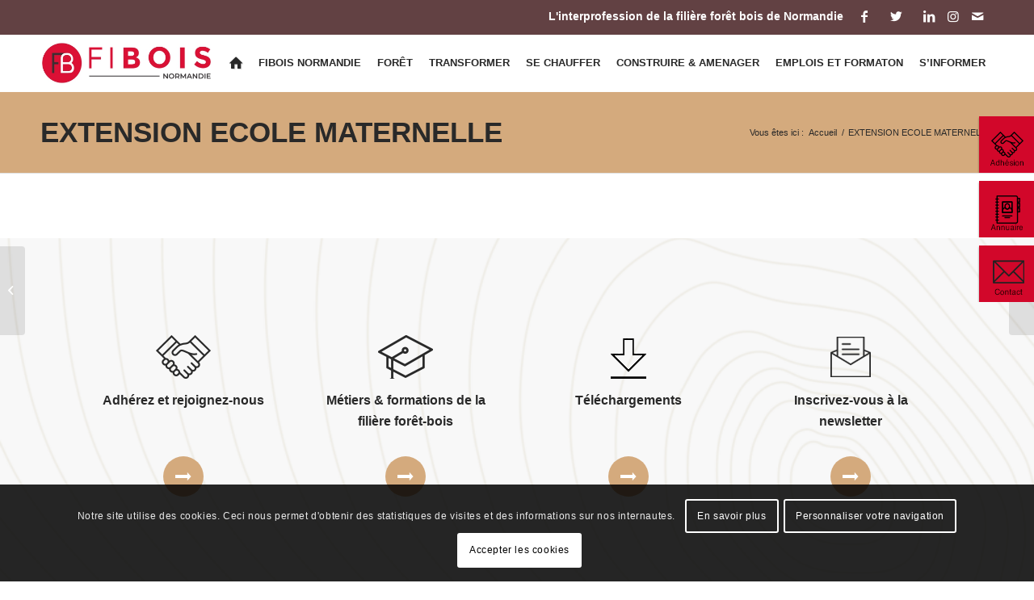

--- FILE ---
content_type: text/html; charset=UTF-8
request_url: https://www.fibois-normandie.fr/portfolio-item/extension-ecole-maternelle/
body_size: 21792
content:
<!DOCTYPE html>
<html lang="fr-FR" class="html_stretched responsive av-preloader-disabled  html_header_top html_logo_left html_main_nav_header html_menu_right html_custom html_header_sticky html_header_shrinking html_header_topbar_active html_mobile_menu_tablet html_header_searchicon_disabled html_content_align_center html_header_unstick_top html_header_stretch_disabled html_elegant-blog html_modern-blog html_av-submenu-hidden html_av-submenu-display-click html_av-overlay-full html_av-submenu-noclone html_entry_id_20501 av-cookies-consent-show-message-bar av-cookies-cookie-consent-enabled av-cookies-can-opt-out av-cookies-user-needs-accept-button avia-cookie-check-browser-settings av-default-lightbox av-no-preview html_text_menu_active av-mobile-menu-switch-default">
<head>
<meta charset="UTF-8" />
<!-- mobile setting -->
<meta name="viewport" content="width=device-width, initial-scale=1">
<!-- Scripts/CSS and wp_head hook -->
<meta name='robots' content='index, follow, max-image-preview:large, max-snippet:-1, max-video-preview:-1' />
<style>img:is([sizes="auto" i], [sizes^="auto," i]) { contain-intrinsic-size: 3000px 1500px }</style>
<script type='text/javascript'>
function avia_cookie_check_sessionStorage()
{
//	FF throws error when all cookies blocked !!
var sessionBlocked = false;
try
{
var test = sessionStorage.getItem( 'aviaCookieRefused' ) != null;
}
catch(e)
{
sessionBlocked = true;
}
var aviaCookieRefused = ! sessionBlocked ? sessionStorage.getItem( 'aviaCookieRefused' ) : null;
var html = document.getElementsByTagName('html')[0];
/**
* Set a class to avoid calls to sessionStorage
*/
if( sessionBlocked || aviaCookieRefused )
{
if( html.className.indexOf('av-cookies-session-refused') < 0 )
{
html.className += ' av-cookies-session-refused';
}
}
if( sessionBlocked || aviaCookieRefused || document.cookie.match(/aviaCookieConsent/) )
{
if( html.className.indexOf('av-cookies-user-silent-accept') >= 0 )
{
html.className = html.className.replace(/\bav-cookies-user-silent-accept\b/g, '');
}
}
}
avia_cookie_check_sessionStorage();
</script>
<!-- This site is optimized with the Yoast SEO plugin v19.13 - https://yoast.com/wordpress/plugins/seo/ -->
<title>EXTENSION ECOLE MATERNELLE - Fibois Normandie</title>
<link rel="canonical" href="https://www.fibois-normandie.fr/portfolio-item/extension-ecole-maternelle/" />
<meta property="og:locale" content="fr_FR" />
<meta property="og:type" content="article" />
<meta property="og:title" content="EXTENSION ECOLE MATERNELLE - Fibois Normandie" />
<meta property="og:url" content="https://www.fibois-normandie.fr/portfolio-item/extension-ecole-maternelle/" />
<meta property="og:site_name" content="Fibois Normandie" />
<meta property="article:publisher" content="https://www.facebook.com/pbnormandie/" />
<meta name="twitter:card" content="summary_large_image" />
<meta name="twitter:site" content="@ProfessionsBois" />
<script type="application/ld+json" class="yoast-schema-graph">{"@context":"https://schema.org","@graph":[{"@type":"WebPage","@id":"https://www.fibois-normandie.fr/portfolio-item/extension-ecole-maternelle/","url":"https://www.fibois-normandie.fr/portfolio-item/extension-ecole-maternelle/","name":"EXTENSION ECOLE MATERNELLE - Fibois Normandie","isPartOf":{"@id":"https://www.fibois-normandie.fr/#website"},"datePublished":"2022-09-11T19:50:23+00:00","dateModified":"2022-09-11T19:50:23+00:00","breadcrumb":{"@id":"https://www.fibois-normandie.fr/portfolio-item/extension-ecole-maternelle/#breadcrumb"},"inLanguage":"fr-FR","potentialAction":[{"@type":"ReadAction","target":["https://www.fibois-normandie.fr/portfolio-item/extension-ecole-maternelle/"]}]},{"@type":"BreadcrumbList","@id":"https://www.fibois-normandie.fr/portfolio-item/extension-ecole-maternelle/#breadcrumb","itemListElement":[{"@type":"ListItem","position":1,"name":"Accueil","item":"https://www.fibois-normandie.fr/"},{"@type":"ListItem","position":2,"name":"EXTENSION ECOLE MATERNELLE"}]},{"@type":"WebSite","@id":"https://www.fibois-normandie.fr/#website","url":"https://www.fibois-normandie.fr/","name":"Fibois Normandie","description":"Une forêt de professionnels à votre service en Normandie","potentialAction":[{"@type":"SearchAction","target":{"@type":"EntryPoint","urlTemplate":"https://www.fibois-normandie.fr/?s={search_term_string}"},"query-input":"required name=search_term_string"}],"inLanguage":"fr-FR"}]}</script>
<!-- / Yoast SEO plugin. -->
<link rel="alternate" type="application/rss+xml" title="Fibois Normandie &raquo; Flux" href="https://www.fibois-normandie.fr/feed/" />
<link rel="alternate" type="application/rss+xml" title="Fibois Normandie &raquo; Flux des commentaires" href="https://www.fibois-normandie.fr/comments/feed/" />
<link rel="alternate" type="text/calendar" title="Fibois Normandie &raquo; Flux iCal" href="https://www.fibois-normandie.fr/evenements/?ical=1" />
<!-- <link rel='stylesheet' id='lpdw_test_personnalite_admin_css-css' href='https://www.fibois-normandie.fr/wp-content/plugins/lpdw_test_personnalite/css/admin.css?ver=6.8.3' type='text/css' media='all' /> -->
<!-- <link rel='stylesheet' id='style_pc-css' href='https://www.fibois-normandie.fr/wp-content/themes/enfold_child/style_pc.css?ver=6.8.3' type='text/css' media='all' /> -->
<!-- <link rel='stylesheet' id='style_tablette-css' href='https://www.fibois-normandie.fr/wp-content/themes/enfold_child/style_tablette.css?ver=6.8.3' type='text/css' media='all' /> -->
<!-- <link rel='stylesheet' id='style_smartphone-css' href='https://www.fibois-normandie.fr/wp-content/themes/enfold_child/style_smartphone.css?ver=6.8.3' type='text/css' media='all' /> -->
<!-- <link rel='stylesheet' id='avia-grid-css' href='https://www.fibois-normandie.fr/wp-content/themes/enfold/css/grid.css?ver=4.9.2.3' type='text/css' media='all' /> -->
<!-- <link rel='stylesheet' id='avia-base-css' href='https://www.fibois-normandie.fr/wp-content/themes/enfold/css/base.css?ver=4.9.2.3' type='text/css' media='all' /> -->
<!-- <link rel='stylesheet' id='avia-layout-css' href='https://www.fibois-normandie.fr/wp-content/themes/enfold/css/layout.css?ver=4.9.2.3' type='text/css' media='all' /> -->
<!-- <link rel='stylesheet' id='avia-module-events-upcoming-slider-css' href='https://www.fibois-normandie.fr/wp-content/themes/enfold_child/shortcodes/events_upcoming_slider/events_upcoming_slider.css?ver=6.8.3' type='text/css' media='all' /> -->
<!-- <link rel='stylesheet' id='avia-module-slideshow-css' href='https://www.fibois-normandie.fr/wp-content/themes/enfold/config-templatebuilder/avia-shortcodes/slideshow/slideshow.css?ver=6.8.3' type='text/css' media='all' /> -->
<!-- <link rel='stylesheet' id='avia-module-postslider-css' href='https://www.fibois-normandie.fr/wp-content/themes/enfold/config-templatebuilder/avia-shortcodes/postslider/postslider.css?ver=6.8.3' type='text/css' media='all' /> -->
<!-- <link rel='stylesheet' id='avia-module-audioplayer-css' href='https://www.fibois-normandie.fr/wp-content/themes/enfold/config-templatebuilder/avia-shortcodes/audio-player/audio-player.css?ver=6.8.3' type='text/css' media='all' /> -->
<!-- <link rel='stylesheet' id='avia-module-blog-css' href='https://www.fibois-normandie.fr/wp-content/themes/enfold/config-templatebuilder/avia-shortcodes/blog/blog.css?ver=6.8.3' type='text/css' media='all' /> -->
<!-- <link rel='stylesheet' id='avia-module-button-css' href='https://www.fibois-normandie.fr/wp-content/themes/enfold/config-templatebuilder/avia-shortcodes/buttons/buttons.css?ver=6.8.3' type='text/css' media='all' /> -->
<!-- <link rel='stylesheet' id='avia-module-buttonrow-css' href='https://www.fibois-normandie.fr/wp-content/themes/enfold/config-templatebuilder/avia-shortcodes/buttonrow/buttonrow.css?ver=6.8.3' type='text/css' media='all' /> -->
<!-- <link rel='stylesheet' id='avia-module-button-fullwidth-css' href='https://www.fibois-normandie.fr/wp-content/themes/enfold/config-templatebuilder/avia-shortcodes/buttons_fullwidth/buttons_fullwidth.css?ver=6.8.3' type='text/css' media='all' /> -->
<!-- <link rel='stylesheet' id='avia-module-catalogue-css' href='https://www.fibois-normandie.fr/wp-content/themes/enfold/config-templatebuilder/avia-shortcodes/catalogue/catalogue.css?ver=6.8.3' type='text/css' media='all' /> -->
<!-- <link rel='stylesheet' id='avia-module-comments-css' href='https://www.fibois-normandie.fr/wp-content/themes/enfold/config-templatebuilder/avia-shortcodes/comments/comments.css?ver=6.8.3' type='text/css' media='all' /> -->
<!-- <link rel='stylesheet' id='avia-module-contact-css' href='https://www.fibois-normandie.fr/wp-content/themes/enfold/config-templatebuilder/avia-shortcodes/contact/contact.css?ver=6.8.3' type='text/css' media='all' /> -->
<!-- <link rel='stylesheet' id='avia-module-slideshow-contentpartner-css' href='https://www.fibois-normandie.fr/wp-content/themes/enfold/config-templatebuilder/avia-shortcodes/contentslider/contentslider.css?ver=6.8.3' type='text/css' media='all' /> -->
<!-- <link rel='stylesheet' id='avia-module-countdown-css' href='https://www.fibois-normandie.fr/wp-content/themes/enfold/config-templatebuilder/avia-shortcodes/countdown/countdown.css?ver=6.8.3' type='text/css' media='all' /> -->
<!-- <link rel='stylesheet' id='avia-module-events-upcoming-css' href='https://www.fibois-normandie.fr/wp-content/themes/enfold/config-templatebuilder/avia-shortcodes/events_upcoming/events_upcoming.css?ver=6.8.3' type='text/css' media='all' /> -->
<!-- <link rel='stylesheet' id='avia-module-gallery-css' href='https://www.fibois-normandie.fr/wp-content/themes/enfold/config-templatebuilder/avia-shortcodes/gallery/gallery.css?ver=6.8.3' type='text/css' media='all' /> -->
<!-- <link rel='stylesheet' id='avia-module-gallery-hor-css' href='https://www.fibois-normandie.fr/wp-content/themes/enfold/config-templatebuilder/avia-shortcodes/gallery_horizontal/gallery_horizontal.css?ver=6.8.3' type='text/css' media='all' /> -->
<!-- <link rel='stylesheet' id='avia-module-maps-css' href='https://www.fibois-normandie.fr/wp-content/themes/enfold/config-templatebuilder/avia-shortcodes/google_maps/google_maps.css?ver=6.8.3' type='text/css' media='all' /> -->
<!-- <link rel='stylesheet' id='avia-module-gridrow-css' href='https://www.fibois-normandie.fr/wp-content/themes/enfold/config-templatebuilder/avia-shortcodes/grid_row/grid_row.css?ver=6.8.3' type='text/css' media='all' /> -->
<!-- <link rel='stylesheet' id='avia-module-heading-css' href='https://www.fibois-normandie.fr/wp-content/themes/enfold/config-templatebuilder/avia-shortcodes/heading/heading.css?ver=6.8.3' type='text/css' media='all' /> -->
<!-- <link rel='stylesheet' id='avia-module-rotator-css' href='https://www.fibois-normandie.fr/wp-content/themes/enfold/config-templatebuilder/avia-shortcodes/headline_rotator/headline_rotator.css?ver=6.8.3' type='text/css' media='all' /> -->
<!-- <link rel='stylesheet' id='avia-module-hr-css' href='https://www.fibois-normandie.fr/wp-content/themes/enfold/config-templatebuilder/avia-shortcodes/hr/hr.css?ver=6.8.3' type='text/css' media='all' /> -->
<!-- <link rel='stylesheet' id='avia-module-icon-css' href='https://www.fibois-normandie.fr/wp-content/themes/enfold/config-templatebuilder/avia-shortcodes/icon/icon.css?ver=6.8.3' type='text/css' media='all' /> -->
<!-- <link rel='stylesheet' id='avia-module-iconbox-css' href='https://www.fibois-normandie.fr/wp-content/themes/enfold/config-templatebuilder/avia-shortcodes/iconbox/iconbox.css?ver=6.8.3' type='text/css' media='all' /> -->
<!-- <link rel='stylesheet' id='avia-module-icongrid-css' href='https://www.fibois-normandie.fr/wp-content/themes/enfold/config-templatebuilder/avia-shortcodes/icongrid/icongrid.css?ver=6.8.3' type='text/css' media='all' /> -->
<!-- <link rel='stylesheet' id='avia-module-iconlist-css' href='https://www.fibois-normandie.fr/wp-content/themes/enfold/config-templatebuilder/avia-shortcodes/iconlist/iconlist.css?ver=6.8.3' type='text/css' media='all' /> -->
<!-- <link rel='stylesheet' id='avia-module-image-css' href='https://www.fibois-normandie.fr/wp-content/themes/enfold/config-templatebuilder/avia-shortcodes/image/image.css?ver=6.8.3' type='text/css' media='all' /> -->
<!-- <link rel='stylesheet' id='avia-module-hotspot-css' href='https://www.fibois-normandie.fr/wp-content/themes/enfold/config-templatebuilder/avia-shortcodes/image_hotspots/image_hotspots.css?ver=6.8.3' type='text/css' media='all' /> -->
<!-- <link rel='stylesheet' id='avia-module-magazine-css' href='https://www.fibois-normandie.fr/wp-content/themes/enfold/config-templatebuilder/avia-shortcodes/magazine/magazine.css?ver=6.8.3' type='text/css' media='all' /> -->
<!-- <link rel='stylesheet' id='avia-module-masonry-css' href='https://www.fibois-normandie.fr/wp-content/themes/enfold/config-templatebuilder/avia-shortcodes/masonry_entries/masonry_entries.css?ver=6.8.3' type='text/css' media='all' /> -->
<!-- <link rel='stylesheet' id='avia-siteloader-css' href='https://www.fibois-normandie.fr/wp-content/themes/enfold/css/avia-snippet-site-preloader.css?ver=6.8.3' type='text/css' media='all' /> -->
<!-- <link rel='stylesheet' id='avia-module-menu-css' href='https://www.fibois-normandie.fr/wp-content/themes/enfold/config-templatebuilder/avia-shortcodes/menu/menu.css?ver=6.8.3' type='text/css' media='all' /> -->
<!-- <link rel='stylesheet' id='avia-module-notification-css' href='https://www.fibois-normandie.fr/wp-content/themes/enfold/config-templatebuilder/avia-shortcodes/notification/notification.css?ver=6.8.3' type='text/css' media='all' /> -->
<!-- <link rel='stylesheet' id='avia-module-numbers-css' href='https://www.fibois-normandie.fr/wp-content/themes/enfold/config-templatebuilder/avia-shortcodes/numbers/numbers.css?ver=6.8.3' type='text/css' media='all' /> -->
<!-- <link rel='stylesheet' id='avia-module-portfolio-css' href='https://www.fibois-normandie.fr/wp-content/themes/enfold/config-templatebuilder/avia-shortcodes/portfolio/portfolio.css?ver=6.8.3' type='text/css' media='all' /> -->
<!-- <link rel='stylesheet' id='avia-module-post-metadata-css' href='https://www.fibois-normandie.fr/wp-content/themes/enfold/config-templatebuilder/avia-shortcodes/post_metadata/post_metadata.css?ver=6.8.3' type='text/css' media='all' /> -->
<!-- <link rel='stylesheet' id='avia-module-progress-bar-css' href='https://www.fibois-normandie.fr/wp-content/themes/enfold/config-templatebuilder/avia-shortcodes/progressbar/progressbar.css?ver=6.8.3' type='text/css' media='all' /> -->
<!-- <link rel='stylesheet' id='avia-module-promobox-css' href='https://www.fibois-normandie.fr/wp-content/themes/enfold/config-templatebuilder/avia-shortcodes/promobox/promobox.css?ver=6.8.3' type='text/css' media='all' /> -->
<!-- <link rel='stylesheet' id='avia-sc-search-css' href='https://www.fibois-normandie.fr/wp-content/themes/enfold/config-templatebuilder/avia-shortcodes/search/search.css?ver=6.8.3' type='text/css' media='all' /> -->
<!-- <link rel='stylesheet' id='avia-module-slideshow-accordion-css' href='https://www.fibois-normandie.fr/wp-content/themes/enfold/config-templatebuilder/avia-shortcodes/slideshow_accordion/slideshow_accordion.css?ver=6.8.3' type='text/css' media='all' /> -->
<!-- <link rel='stylesheet' id='avia-module-slideshow-feature-image-css' href='https://www.fibois-normandie.fr/wp-content/themes/enfold/config-templatebuilder/avia-shortcodes/slideshow_feature_image/slideshow_feature_image.css?ver=6.8.3' type='text/css' media='all' /> -->
<!-- <link rel='stylesheet' id='avia-module-slideshow-fullsize-css' href='https://www.fibois-normandie.fr/wp-content/themes/enfold/config-templatebuilder/avia-shortcodes/slideshow_fullsize/slideshow_fullsize.css?ver=6.8.3' type='text/css' media='all' /> -->
<!-- <link rel='stylesheet' id='avia-module-slideshow-fullscreen-css' href='https://www.fibois-normandie.fr/wp-content/themes/enfold/config-templatebuilder/avia-shortcodes/slideshow_fullscreen/slideshow_fullscreen.css?ver=6.8.3' type='text/css' media='all' /> -->
<!-- <link rel='stylesheet' id='avia-module-slideshow-ls-css' href='https://www.fibois-normandie.fr/wp-content/themes/enfold/config-templatebuilder/avia-shortcodes/slideshow_layerslider/slideshow_layerslider.css?ver=6.8.3' type='text/css' media='all' /> -->
<!-- <link rel='stylesheet' id='avia-module-social-css' href='https://www.fibois-normandie.fr/wp-content/themes/enfold/config-templatebuilder/avia-shortcodes/social_share/social_share.css?ver=6.8.3' type='text/css' media='all' /> -->
<!-- <link rel='stylesheet' id='avia-module-tabsection-css' href='https://www.fibois-normandie.fr/wp-content/themes/enfold/config-templatebuilder/avia-shortcodes/tab_section/tab_section.css?ver=6.8.3' type='text/css' media='all' /> -->
<!-- <link rel='stylesheet' id='avia-module-table-css' href='https://www.fibois-normandie.fr/wp-content/themes/enfold/config-templatebuilder/avia-shortcodes/table/table.css?ver=6.8.3' type='text/css' media='all' /> -->
<!-- <link rel='stylesheet' id='avia-module-tabs-css' href='https://www.fibois-normandie.fr/wp-content/themes/enfold/config-templatebuilder/avia-shortcodes/tabs/tabs.css?ver=6.8.3' type='text/css' media='all' /> -->
<!-- <link rel='stylesheet' id='avia-module-team-css' href='https://www.fibois-normandie.fr/wp-content/themes/enfold/config-templatebuilder/avia-shortcodes/team/team.css?ver=6.8.3' type='text/css' media='all' /> -->
<!-- <link rel='stylesheet' id='avia-module-testimonials-css' href='https://www.fibois-normandie.fr/wp-content/themes/enfold/config-templatebuilder/avia-shortcodes/testimonials/testimonials.css?ver=6.8.3' type='text/css' media='all' /> -->
<!-- <link rel='stylesheet' id='avia-module-timeline-css' href='https://www.fibois-normandie.fr/wp-content/themes/enfold/config-templatebuilder/avia-shortcodes/timeline/timeline.css?ver=6.8.3' type='text/css' media='all' /> -->
<!-- <link rel='stylesheet' id='avia-module-toggles-css' href='https://www.fibois-normandie.fr/wp-content/themes/enfold/config-templatebuilder/avia-shortcodes/toggles/toggles.css?ver=6.8.3' type='text/css' media='all' /> -->
<!-- <link rel='stylesheet' id='avia-module-video-css' href='https://www.fibois-normandie.fr/wp-content/themes/enfold/config-templatebuilder/avia-shortcodes/video/video.css?ver=6.8.3' type='text/css' media='all' /> -->
<!-- <link rel='stylesheet' id='tribe-common-skeleton-style-css' href='https://www.fibois-normandie.fr/wp-content/plugins/the-events-calendar/common/src/resources/css/common-skeleton.min.css?ver=4.10.3' type='text/css' media='all' /> -->
<!-- <link rel='stylesheet' id='tribe-tooltip-css' href='https://www.fibois-normandie.fr/wp-content/plugins/the-events-calendar/common/src/resources/css/tooltip.min.css?ver=4.10.3' type='text/css' media='all' /> -->
<!-- <link rel='stylesheet' id='wp-block-library-css' href='https://www.fibois-normandie.fr/wp-includes/css/dist/block-library/style.min.css?ver=6.8.3' type='text/css' media='all' /> -->
<link rel="stylesheet" type="text/css" href="//www.fibois-normandie.fr/wp-content/cache/wpfc-minified/322zoekn/c86zt.css" media="all"/>
<style id='classic-theme-styles-inline-css' type='text/css'>
/*! This file is auto-generated */
.wp-block-button__link{color:#fff;background-color:#32373c;border-radius:9999px;box-shadow:none;text-decoration:none;padding:calc(.667em + 2px) calc(1.333em + 2px);font-size:1.125em}.wp-block-file__button{background:#32373c;color:#fff;text-decoration:none}
</style>
<style id='global-styles-inline-css' type='text/css'>
:root{--wp--preset--aspect-ratio--square: 1;--wp--preset--aspect-ratio--4-3: 4/3;--wp--preset--aspect-ratio--3-4: 3/4;--wp--preset--aspect-ratio--3-2: 3/2;--wp--preset--aspect-ratio--2-3: 2/3;--wp--preset--aspect-ratio--16-9: 16/9;--wp--preset--aspect-ratio--9-16: 9/16;--wp--preset--color--black: #000000;--wp--preset--color--cyan-bluish-gray: #abb8c3;--wp--preset--color--white: #ffffff;--wp--preset--color--pale-pink: #f78da7;--wp--preset--color--vivid-red: #cf2e2e;--wp--preset--color--luminous-vivid-orange: #ff6900;--wp--preset--color--luminous-vivid-amber: #fcb900;--wp--preset--color--light-green-cyan: #7bdcb5;--wp--preset--color--vivid-green-cyan: #00d084;--wp--preset--color--pale-cyan-blue: #8ed1fc;--wp--preset--color--vivid-cyan-blue: #0693e3;--wp--preset--color--vivid-purple: #9b51e0;--wp--preset--gradient--vivid-cyan-blue-to-vivid-purple: linear-gradient(135deg,rgba(6,147,227,1) 0%,rgb(155,81,224) 100%);--wp--preset--gradient--light-green-cyan-to-vivid-green-cyan: linear-gradient(135deg,rgb(122,220,180) 0%,rgb(0,208,130) 100%);--wp--preset--gradient--luminous-vivid-amber-to-luminous-vivid-orange: linear-gradient(135deg,rgba(252,185,0,1) 0%,rgba(255,105,0,1) 100%);--wp--preset--gradient--luminous-vivid-orange-to-vivid-red: linear-gradient(135deg,rgba(255,105,0,1) 0%,rgb(207,46,46) 100%);--wp--preset--gradient--very-light-gray-to-cyan-bluish-gray: linear-gradient(135deg,rgb(238,238,238) 0%,rgb(169,184,195) 100%);--wp--preset--gradient--cool-to-warm-spectrum: linear-gradient(135deg,rgb(74,234,220) 0%,rgb(151,120,209) 20%,rgb(207,42,186) 40%,rgb(238,44,130) 60%,rgb(251,105,98) 80%,rgb(254,248,76) 100%);--wp--preset--gradient--blush-light-purple: linear-gradient(135deg,rgb(255,206,236) 0%,rgb(152,150,240) 100%);--wp--preset--gradient--blush-bordeaux: linear-gradient(135deg,rgb(254,205,165) 0%,rgb(254,45,45) 50%,rgb(107,0,62) 100%);--wp--preset--gradient--luminous-dusk: linear-gradient(135deg,rgb(255,203,112) 0%,rgb(199,81,192) 50%,rgb(65,88,208) 100%);--wp--preset--gradient--pale-ocean: linear-gradient(135deg,rgb(255,245,203) 0%,rgb(182,227,212) 50%,rgb(51,167,181) 100%);--wp--preset--gradient--electric-grass: linear-gradient(135deg,rgb(202,248,128) 0%,rgb(113,206,126) 100%);--wp--preset--gradient--midnight: linear-gradient(135deg,rgb(2,3,129) 0%,rgb(40,116,252) 100%);--wp--preset--font-size--small: 13px;--wp--preset--font-size--medium: 20px;--wp--preset--font-size--large: 36px;--wp--preset--font-size--x-large: 42px;--wp--preset--spacing--20: 0.44rem;--wp--preset--spacing--30: 0.67rem;--wp--preset--spacing--40: 1rem;--wp--preset--spacing--50: 1.5rem;--wp--preset--spacing--60: 2.25rem;--wp--preset--spacing--70: 3.38rem;--wp--preset--spacing--80: 5.06rem;--wp--preset--shadow--natural: 6px 6px 9px rgba(0, 0, 0, 0.2);--wp--preset--shadow--deep: 12px 12px 50px rgba(0, 0, 0, 0.4);--wp--preset--shadow--sharp: 6px 6px 0px rgba(0, 0, 0, 0.2);--wp--preset--shadow--outlined: 6px 6px 0px -3px rgba(255, 255, 255, 1), 6px 6px rgba(0, 0, 0, 1);--wp--preset--shadow--crisp: 6px 6px 0px rgba(0, 0, 0, 1);}:where(.is-layout-flex){gap: 0.5em;}:where(.is-layout-grid){gap: 0.5em;}body .is-layout-flex{display: flex;}.is-layout-flex{flex-wrap: wrap;align-items: center;}.is-layout-flex > :is(*, div){margin: 0;}body .is-layout-grid{display: grid;}.is-layout-grid > :is(*, div){margin: 0;}:where(.wp-block-columns.is-layout-flex){gap: 2em;}:where(.wp-block-columns.is-layout-grid){gap: 2em;}:where(.wp-block-post-template.is-layout-flex){gap: 1.25em;}:where(.wp-block-post-template.is-layout-grid){gap: 1.25em;}.has-black-color{color: var(--wp--preset--color--black) !important;}.has-cyan-bluish-gray-color{color: var(--wp--preset--color--cyan-bluish-gray) !important;}.has-white-color{color: var(--wp--preset--color--white) !important;}.has-pale-pink-color{color: var(--wp--preset--color--pale-pink) !important;}.has-vivid-red-color{color: var(--wp--preset--color--vivid-red) !important;}.has-luminous-vivid-orange-color{color: var(--wp--preset--color--luminous-vivid-orange) !important;}.has-luminous-vivid-amber-color{color: var(--wp--preset--color--luminous-vivid-amber) !important;}.has-light-green-cyan-color{color: var(--wp--preset--color--light-green-cyan) !important;}.has-vivid-green-cyan-color{color: var(--wp--preset--color--vivid-green-cyan) !important;}.has-pale-cyan-blue-color{color: var(--wp--preset--color--pale-cyan-blue) !important;}.has-vivid-cyan-blue-color{color: var(--wp--preset--color--vivid-cyan-blue) !important;}.has-vivid-purple-color{color: var(--wp--preset--color--vivid-purple) !important;}.has-black-background-color{background-color: var(--wp--preset--color--black) !important;}.has-cyan-bluish-gray-background-color{background-color: var(--wp--preset--color--cyan-bluish-gray) !important;}.has-white-background-color{background-color: var(--wp--preset--color--white) !important;}.has-pale-pink-background-color{background-color: var(--wp--preset--color--pale-pink) !important;}.has-vivid-red-background-color{background-color: var(--wp--preset--color--vivid-red) !important;}.has-luminous-vivid-orange-background-color{background-color: var(--wp--preset--color--luminous-vivid-orange) !important;}.has-luminous-vivid-amber-background-color{background-color: var(--wp--preset--color--luminous-vivid-amber) !important;}.has-light-green-cyan-background-color{background-color: var(--wp--preset--color--light-green-cyan) !important;}.has-vivid-green-cyan-background-color{background-color: var(--wp--preset--color--vivid-green-cyan) !important;}.has-pale-cyan-blue-background-color{background-color: var(--wp--preset--color--pale-cyan-blue) !important;}.has-vivid-cyan-blue-background-color{background-color: var(--wp--preset--color--vivid-cyan-blue) !important;}.has-vivid-purple-background-color{background-color: var(--wp--preset--color--vivid-purple) !important;}.has-black-border-color{border-color: var(--wp--preset--color--black) !important;}.has-cyan-bluish-gray-border-color{border-color: var(--wp--preset--color--cyan-bluish-gray) !important;}.has-white-border-color{border-color: var(--wp--preset--color--white) !important;}.has-pale-pink-border-color{border-color: var(--wp--preset--color--pale-pink) !important;}.has-vivid-red-border-color{border-color: var(--wp--preset--color--vivid-red) !important;}.has-luminous-vivid-orange-border-color{border-color: var(--wp--preset--color--luminous-vivid-orange) !important;}.has-luminous-vivid-amber-border-color{border-color: var(--wp--preset--color--luminous-vivid-amber) !important;}.has-light-green-cyan-border-color{border-color: var(--wp--preset--color--light-green-cyan) !important;}.has-vivid-green-cyan-border-color{border-color: var(--wp--preset--color--vivid-green-cyan) !important;}.has-pale-cyan-blue-border-color{border-color: var(--wp--preset--color--pale-cyan-blue) !important;}.has-vivid-cyan-blue-border-color{border-color: var(--wp--preset--color--vivid-cyan-blue) !important;}.has-vivid-purple-border-color{border-color: var(--wp--preset--color--vivid-purple) !important;}.has-vivid-cyan-blue-to-vivid-purple-gradient-background{background: var(--wp--preset--gradient--vivid-cyan-blue-to-vivid-purple) !important;}.has-light-green-cyan-to-vivid-green-cyan-gradient-background{background: var(--wp--preset--gradient--light-green-cyan-to-vivid-green-cyan) !important;}.has-luminous-vivid-amber-to-luminous-vivid-orange-gradient-background{background: var(--wp--preset--gradient--luminous-vivid-amber-to-luminous-vivid-orange) !important;}.has-luminous-vivid-orange-to-vivid-red-gradient-background{background: var(--wp--preset--gradient--luminous-vivid-orange-to-vivid-red) !important;}.has-very-light-gray-to-cyan-bluish-gray-gradient-background{background: var(--wp--preset--gradient--very-light-gray-to-cyan-bluish-gray) !important;}.has-cool-to-warm-spectrum-gradient-background{background: var(--wp--preset--gradient--cool-to-warm-spectrum) !important;}.has-blush-light-purple-gradient-background{background: var(--wp--preset--gradient--blush-light-purple) !important;}.has-blush-bordeaux-gradient-background{background: var(--wp--preset--gradient--blush-bordeaux) !important;}.has-luminous-dusk-gradient-background{background: var(--wp--preset--gradient--luminous-dusk) !important;}.has-pale-ocean-gradient-background{background: var(--wp--preset--gradient--pale-ocean) !important;}.has-electric-grass-gradient-background{background: var(--wp--preset--gradient--electric-grass) !important;}.has-midnight-gradient-background{background: var(--wp--preset--gradient--midnight) !important;}.has-small-font-size{font-size: var(--wp--preset--font-size--small) !important;}.has-medium-font-size{font-size: var(--wp--preset--font-size--medium) !important;}.has-large-font-size{font-size: var(--wp--preset--font-size--large) !important;}.has-x-large-font-size{font-size: var(--wp--preset--font-size--x-large) !important;}
:where(.wp-block-post-template.is-layout-flex){gap: 1.25em;}:where(.wp-block-post-template.is-layout-grid){gap: 1.25em;}
:where(.wp-block-columns.is-layout-flex){gap: 2em;}:where(.wp-block-columns.is-layout-grid){gap: 2em;}
:root :where(.wp-block-pullquote){font-size: 1.5em;line-height: 1.6;}
</style>
<!-- <link rel='stylesheet' id='lpdw-annuaire-css' href='https://www.fibois-normandie.fr/wp-content/plugins/lpdw-annuaire/public/css/lpdw-annuaire-public.css?ver=1.0.0' type='text/css' media='all' /> -->
<!-- <link rel='stylesheet' id='jquery_calendar_css-css' href='https://www.fibois-normandie.fr/wp-content/themes/enfold_child/js/Mini-Event-Calendar-Plugin-jQuery/mini-event-calendar.css?ver=6.8.3' type='text/css' media='all' /> -->
<!-- <link rel='stylesheet' id='avia-scs-css' href='https://www.fibois-normandie.fr/wp-content/themes/enfold/css/shortcodes.css?ver=4.9.2.3' type='text/css' media='all' /> -->
<link rel="stylesheet" type="text/css" href="//www.fibois-normandie.fr/wp-content/cache/wpfc-minified/1fv7rlfd/c86zt.css" media="all"/>
<!-- <link rel='stylesheet' id='avia-popup-css-css' href='https://www.fibois-normandie.fr/wp-content/themes/enfold/js/aviapopup/magnific-popup.css?ver=4.9.2.3' type='text/css' media='screen' /> -->
<!-- <link rel='stylesheet' id='avia-lightbox-css' href='https://www.fibois-normandie.fr/wp-content/themes/enfold/css/avia-snippet-lightbox.css?ver=4.9.2.3' type='text/css' media='screen' /> -->
<link rel="stylesheet" type="text/css" href="//www.fibois-normandie.fr/wp-content/cache/wpfc-minified/95zz11aq/c86zt.css" media="screen"/>
<!-- <link rel='stylesheet' id='avia-dynamic-css' href='https://www.fibois-normandie.fr/wp-content/uploads/dynamic_avia/lpdw_config.css?ver=68f7471a7e42f' type='text/css' media='all' /> -->
<!-- <link rel='stylesheet' id='avia-custom-css' href='https://www.fibois-normandie.fr/wp-content/themes/enfold/css/custom.css?ver=4.9.2.3' type='text/css' media='all' /> -->
<!-- <link rel='stylesheet' id='avia-style-css' href='https://www.fibois-normandie.fr/wp-content/themes/enfold_child/style.css?ver=4.9.2.3' type='text/css' media='all' /> -->
<!-- <link rel='stylesheet' id='avia-events-cal-css' href='https://www.fibois-normandie.fr/wp-content/themes/enfold/config-events-calendar/event-mod.css?ver=6.8.3' type='text/css' media='all' /> -->
<link rel="stylesheet" type="text/css" href="//www.fibois-normandie.fr/wp-content/cache/wpfc-minified/2z4yzutk/c86zt.css" media="all"/>
<!-- <link rel='stylesheet' id='avia-cookie-css-css' href='https://www.fibois-normandie.fr/wp-content/themes/enfold/css/avia-snippet-cookieconsent.css?ver=4.9.2.3' type='text/css' media='screen' /> -->
<link rel="stylesheet" type="text/css" href="//www.fibois-normandie.fr/wp-content/cache/wpfc-minified/1bp10pgg/c86zt.css" media="screen"/>
<script src='//www.fibois-normandie.fr/wp-content/cache/wpfc-minified/7wnypt17/c86zt.js' type="text/javascript"></script>
<!-- <script type="text/javascript" src="https://www.fibois-normandie.fr/wp-includes/js/jquery/jquery.min.js?ver=3.7.1" id="jquery-core-js"></script> -->
<!-- <script type="text/javascript" src="https://www.fibois-normandie.fr/wp-content/plugins/lpdw-annuaire/public/js/lpdw-annuaire-public.js?ver=1.0.0" id="lpdw-annuaire-js"></script> -->
<!-- <script type="text/javascript" src="https://www.fibois-normandie.fr/wp-content/themes/enfold/js/avia-compat.js?ver=4.9.2.3" id="avia-compat-js"></script> -->
<link rel="https://api.w.org/" href="https://www.fibois-normandie.fr/wp-json/" /><link rel="alternate" title="JSON" type="application/json" href="https://www.fibois-normandie.fr/wp-json/wp/v2/portfolio/20501" /><link rel="EditURI" type="application/rsd+xml" title="RSD" href="https://www.fibois-normandie.fr/xmlrpc.php?rsd" />
<meta name="generator" content="WordPress 6.8.3" />
<link rel='shortlink' href='https://www.fibois-normandie.fr/?p=20501' />
<link rel="alternate" title="oEmbed (JSON)" type="application/json+oembed" href="https://www.fibois-normandie.fr/wp-json/oembed/1.0/embed?url=https%3A%2F%2Fwww.fibois-normandie.fr%2Fportfolio-item%2Fextension-ecole-maternelle%2F" />
<link rel="alternate" title="oEmbed (XML)" type="text/xml+oembed" href="https://www.fibois-normandie.fr/wp-json/oembed/1.0/embed?url=https%3A%2F%2Fwww.fibois-normandie.fr%2Fportfolio-item%2Fextension-ecole-maternelle%2F&#038;format=xml" />
<meta name="tec-api-version" content="v1"><meta name="tec-api-origin" content="https://www.fibois-normandie.fr"><link rel="https://theeventscalendar.com/" href="https://www.fibois-normandie.fr/wp-json/tribe/events/v1/" /><link rel="profile" href="http://gmpg.org/xfn/11" />
<link rel="alternate" type="application/rss+xml" title="Fibois Normandie RSS2 Feed" href="https://www.fibois-normandie.fr/feed/" />
<link rel="pingback" href="https://www.fibois-normandie.fr/xmlrpc.php" />
<style type='text/css' media='screen'>
#top #header_main > .container, #top #header_main > .container .main_menu  .av-main-nav > li > a, #top #header_main #menu-item-shop .cart_dropdown_link{ height:70px; line-height: 70px; }
.html_top_nav_header .av-logo-container{ height:70px;  }
.html_header_top.html_header_sticky #top #wrap_all #main{ padding-top:100px; } 
</style>
<!--[if lt IE 9]><script src="https://www.fibois-normandie.fr/wp-content/themes/enfold/js/html5shiv.js"></script><![endif]-->
<link rel="icon" href="/wp-content/uploads/2021/02/favicon.ico" type="image/x-icon">
<style type="text/css">.wpa-field--website_address, .adverts-field-name-website_address { display: none !important }</style><style type='text/css'>
@font-face {font-family: 'entypo-fontello'; font-weight: normal; font-style: normal; font-display: auto;
src: url('https://www.fibois-normandie.fr/wp-content/themes/enfold/config-templatebuilder/avia-template-builder/assets/fonts/entypo-fontello.woff2') format('woff2'),
url('https://www.fibois-normandie.fr/wp-content/themes/enfold/config-templatebuilder/avia-template-builder/assets/fonts/entypo-fontello.woff') format('woff'),
url('https://www.fibois-normandie.fr/wp-content/themes/enfold/config-templatebuilder/avia-template-builder/assets/fonts/entypo-fontello.ttf') format('truetype'),
url('https://www.fibois-normandie.fr/wp-content/themes/enfold/config-templatebuilder/avia-template-builder/assets/fonts/entypo-fontello.svg#entypo-fontello') format('svg'),
url('https://www.fibois-normandie.fr/wp-content/themes/enfold/config-templatebuilder/avia-template-builder/assets/fonts/entypo-fontello.eot'),
url('https://www.fibois-normandie.fr/wp-content/themes/enfold/config-templatebuilder/avia-template-builder/assets/fonts/entypo-fontello.eot?#iefix') format('embedded-opentype');
} #top .avia-font-entypo-fontello, body .avia-font-entypo-fontello, html body [data-av_iconfont='entypo-fontello']:before{ font-family: 'entypo-fontello'; }
</style>
</head>
<body id="top" class="wp-singular portfolio-template-default single single-portfolio postid-20501 wp-theme-enfold wp-child-theme-enfold_child stretched rtl_columns av-curtain-numeric helvetica-websave helvetica tribe-no-js avia-responsive-images-support" itemscope="itemscope" itemtype="https://schema.org/WebPage" >
<div id='wrap_all'>
<header id='header' class='all_colors header_color light_bg_color  av_header_top av_logo_left av_main_nav_header av_menu_right av_custom av_header_sticky av_header_shrinking av_header_stretch_disabled av_mobile_menu_tablet av_header_searchicon_disabled av_header_unstick_top av_bottom_nav_disabled  av_header_border_disabled'  role="banner" itemscope="itemscope" itemtype="https://schema.org/WPHeader" >
<div id="fb-root"></div>
<script>(function(d, s, id) {
var js, fjs = d.getElementsByTagName(s)[0];
if (d.getElementById(id)) return;
js = d.createElement(s); js.id = id;
js.src = 'https://connect.facebook.net/fr_FR/sdk.js#xfbml=1&version=v3.0&appId=212487258789376&autoLogAppEvents=1';
fjs.parentNode.insertBefore(js, fjs);
}(document, 'script', 'facebook-jssdk'));</script>
<div id='header_meta' class='container_wrap container_wrap_meta  av_icon_active_right av_extra_header_active av_entry_id_20501'>
<div class='container'>
<ul class='noLightbox social_bookmarks icon_count_5'><li class='social_bookmarks_facebook av-social-link-facebook social_icon_1'><a target="_blank" aria-label="Lien vers Facebook" href='https://www.facebook.com/pbnormandie/' aria-hidden='false' data-av_icon='' data-av_iconfont='entypo-fontello' title='Facebook' rel="noopener"><span class='avia_hidden_link_text'>Facebook</span></a></li><li class='social_bookmarks_twitter av-social-link-twitter social_icon_2'><a target="_blank" aria-label="Lien vers Twitter" href='https://twitter.com/ProfessionsBois' aria-hidden='false' data-av_icon='' data-av_iconfont='entypo-fontello' title='Twitter' rel="noopener"><span class='avia_hidden_link_text'>Twitter</span></a></li><li class='social_bookmarks_linkedin av-social-link-linkedin social_icon_3'><a target="_blank" aria-label="Lien vers LinkedIn" href='https://www.linkedin.com/company/professionsbois' aria-hidden='false' data-av_icon='' data-av_iconfont='entypo-fontello' title='LinkedIn' rel="noopener"><span class='avia_hidden_link_text'>LinkedIn</span></a></li><li class='social_bookmarks_instagram av-social-link-instagram social_icon_4'><a target="_blank" aria-label="Lien vers Instagram" href='https://www.instagram.com/fibois_normandie' aria-hidden='false' data-av_icon='' data-av_iconfont='entypo-fontello' title='Instagram' rel="noopener"><span class='avia_hidden_link_text'>Instagram</span></a></li><li class='social_bookmarks_mail av-social-link-mail social_icon_5'><a  aria-label="Lien vers Mail" href='/?p=39' aria-hidden='false' data-av_icon='' data-av_iconfont='entypo-fontello' title='Mail'><span class='avia_hidden_link_text'>Mail</span></a></li></ul>				  <div id="baseline_logo_container"><h1>L'interprofession de la filière forêt bois de Normandie</h1></div>
</div>
</div>
<div  id='header_main' class='container_wrap container_wrap_logo'>
<div class='container av-logo-container'><div class='inner-container'><span class='logo avia-standard-logo'><a href='https://www.fibois-normandie.fr/' class=''><img src="/wp-content/uploads/2021/02/logoFB-NORMANDIE.jpg" height="100" width="300" alt='Fibois Normandie' title='' /></a></span><nav class='main_menu' data-selectname='Sélectionner une page'  role="navigation" itemscope="itemscope" itemtype="https://schema.org/SiteNavigationElement" ><div class="avia-menu av-main-nav-wrap"><ul id="avia-menu" class="menu av-main-nav"><li role="menuitem" id="menu-item-63" class="icon-home menu-item menu-item-type-post_type menu-item-object-page menu-item-home menu-item-top-level menu-item-top-level-1"><a href="https://www.fibois-normandie.fr/" itemprop="url" tabindex="0"><span class="avia-bullet"></span><span class="avia-menu-text">Accueil</span><span class="avia-menu-fx"><span class="avia-arrow-wrap"><span class="avia-arrow"></span></span></span></a></li>
<li role="menuitem" id="menu-item-546" class="menu-item menu-item-type-custom menu-item-object-custom menu-item-has-children menu-item-top-level menu-item-top-level-2"><a href="#" itemprop="url" tabindex="0"><span class="avia-bullet"></span><span class="avia-menu-text">FIBOIS NORMANDIE</span><span class="avia-menu-fx"><span class="avia-arrow-wrap"><span class="avia-arrow"></span></span></span></a>
<ul class="sub-menu">
<li role="menuitem" id="menu-item-273" class="menu-item menu-item-type-post_type menu-item-object-page"><a href="https://www.fibois-normandie.fr/fibois-normandie/interprofession/" itemprop="url" tabindex="0"><span class="avia-bullet"></span><span class="avia-menu-text">L’association</span></a></li>
<li role="menuitem" id="menu-item-277" class="menu-item menu-item-type-post_type menu-item-object-page"><a href="https://www.fibois-normandie.fr/fibois-normandie/adhesion/" itemprop="url" tabindex="0"><span class="avia-bullet"></span><span class="avia-menu-text">L’adhésion</span></a></li>
<li role="menuitem" id="menu-item-48643" class="menu-item menu-item-type-post_type menu-item-object-page"><a href="https://www.fibois-normandie.fr/fibois-normandie/espace-adherent/" itemprop="url" tabindex="0"><span class="avia-bullet"></span><span class="avia-menu-text">Espace adhérent</span></a></li>
<li role="menuitem" id="menu-item-43000" class="menu-item menu-item-type-post_type menu-item-object-page"><a href="https://www.fibois-normandie.fr/annuaire-des-entreprises-de-la-filiere-foret-bois-en-normandie/" itemprop="url" tabindex="0"><span class="avia-bullet"></span><span class="avia-menu-text">L&rsquo;annuaire des professionnels</span></a></li>
</ul>
</li>
<li role="menuitem" id="menu-item-624" class="menu-item menu-item-type-custom menu-item-object-custom menu-item-has-children menu-item-top-level menu-item-top-level-3"><a href="#" itemprop="url" tabindex="0"><span class="avia-bullet"></span><span class="avia-menu-text">FORÊT</span><span class="avia-menu-fx"><span class="avia-arrow-wrap"><span class="avia-arrow"></span></span></span></a>
<ul class="sub-menu">
<li role="menuitem" id="menu-item-318" class="menu-item menu-item-type-post_type menu-item-object-page"><a href="https://www.fibois-normandie.fr/foret/la-foret-normande-et-sa-gestion/" itemprop="url" tabindex="0"><span class="avia-bullet"></span><span class="avia-menu-text">La forêt normande et sa gestion</span></a></li>
<li role="menuitem" id="menu-item-1412" class="menu-item menu-item-type-post_type menu-item-object-page"><a href="https://www.fibois-normandie.fr/foret/travaux-forestiers-et-sylvicoles/" itemprop="url" tabindex="0"><span class="avia-bullet"></span><span class="avia-menu-text">Travaux forestiers et sylvicoles</span></a></li>
<li role="menuitem" id="menu-item-47747" class="menu-item menu-item-type-post_type menu-item-object-page"><a href="https://www.fibois-normandie.fr/foret/financement-et-foret/" itemprop="url" tabindex="0"><span class="avia-bullet"></span><span class="avia-menu-text">Financement et forêt</span></a></li>
<li role="menuitem" id="menu-item-54400" class="menu-item menu-item-type-post_type menu-item-object-page"><a href="https://www.fibois-normandie.fr/foret/concours-ma-foret-normande/" itemprop="url" tabindex="0"><span class="avia-bullet"></span><span class="avia-menu-text">Concours Ma forêt normande</span></a></li>
</ul>
</li>
<li role="menuitem" id="menu-item-1398" class="menu-item menu-item-type-custom menu-item-object-custom menu-item-has-children menu-item-top-level menu-item-top-level-4"><a href="#" itemprop="url" tabindex="0"><span class="avia-bullet"></span><span class="avia-menu-text">TRANSFORMER</span><span class="avia-menu-fx"><span class="avia-arrow-wrap"><span class="avia-arrow"></span></span></span></a>
<ul class="sub-menu">
<li role="menuitem" id="menu-item-1022" class="menu-item menu-item-type-post_type menu-item-object-page"><a href="https://www.fibois-normandie.fr/transformer-le-bois/la-scierie/" itemprop="url" tabindex="0"><span class="avia-bullet"></span><span class="avia-menu-text">La scierie</span></a></li>
<li role="menuitem" id="menu-item-55239" class="menu-item menu-item-type-post_type menu-item-object-page"><a href="https://www.fibois-normandie.fr/transformer-le-bois/la-certification-bois-mutualisee/" itemprop="url" tabindex="0"><span class="avia-bullet"></span><span class="avia-menu-text">La certification bois mutualisée</span></a></li>
<li role="menuitem" id="menu-item-55060" class="menu-item menu-item-type-post_type menu-item-object-page"><a href="https://www.fibois-normandie.fr/transformer-le-bois/industrie-du-bois/" itemprop="url" tabindex="0"><span class="avia-bullet"></span><span class="avia-menu-text">L&rsquo;industrie du bois</span></a></li>
<li role="menuitem" id="menu-item-48175" class="menu-item menu-item-type-post_type menu-item-object-page"><a href="https://www.fibois-normandie.fr/transformer-le-bois/concours-bois-design/" itemprop="url" tabindex="0"><span class="avia-bullet"></span><span class="avia-menu-text">Concours Bois &#038; Design</span></a></li>
<li role="menuitem" id="menu-item-48444" class="menu-item menu-item-type-post_type menu-item-object-page"><a href="https://www.fibois-normandie.fr/transformer-le-bois/les-petites-annonces-du-bois-normand/" itemprop="url" tabindex="0"><span class="avia-bullet"></span><span class="avia-menu-text">Les petites annonces du bois normand</span></a></li>
</ul>
</li>
<li role="menuitem" id="menu-item-625" class="menu-item menu-item-type-custom menu-item-object-custom menu-item-has-children menu-item-top-level menu-item-top-level-5"><a href="#" itemprop="url" tabindex="0"><span class="avia-bullet"></span><span class="avia-menu-text">SE CHAUFFER</span><span class="avia-menu-fx"><span class="avia-arrow-wrap"><span class="avia-arrow"></span></span></span></a>
<ul class="sub-menu">
<li role="menuitem" id="menu-item-322" class="menu-item menu-item-type-post_type menu-item-object-page"><a href="https://www.fibois-normandie.fr/se-chauffer/le-bois-energie-en-normandie/" itemprop="url" tabindex="0"><span class="avia-bullet"></span><span class="avia-menu-text">Le bois énergie</span></a></li>
<li role="menuitem" id="menu-item-323" class="menu-item menu-item-type-post_type menu-item-object-page"><a href="https://www.fibois-normandie.fr/se-chauffer/pour-les-particuliers/" itemprop="url" tabindex="0"><span class="avia-bullet"></span><span class="avia-menu-text">Pour les particuliers</span></a></li>
<li role="menuitem" id="menu-item-53483" class="menu-item menu-item-type-post_type menu-item-object-page"><a href="https://www.fibois-normandie.fr/se-chauffer/bois-energie-et-qualite-de-lair/" itemprop="url" tabindex="0"><span class="avia-bullet"></span><span class="avia-menu-text">Bois énergie et qualité de l&rsquo;air</span></a></li>
</ul>
</li>
<li role="menuitem" id="menu-item-626" class="menu-item menu-item-type-custom menu-item-object-custom menu-item-has-children menu-item-top-level menu-item-top-level-6"><a href="#" itemprop="url" tabindex="0"><span class="avia-bullet"></span><span class="avia-menu-text">CONSTRUIRE &#038; AMENAGER</span><span class="avia-menu-fx"><span class="avia-arrow-wrap"><span class="avia-arrow"></span></span></span></a>
<ul class="sub-menu">
<li role="menuitem" id="menu-item-326" class="menu-item menu-item-type-post_type menu-item-object-page"><a href="https://www.fibois-normandie.fr/construire-et-amenager/les-avantages-de-la-construction-bois-2/" itemprop="url" tabindex="0"><span class="avia-bullet"></span><span class="avia-menu-text">Les avantages de la construction bois</span></a></li>
<li role="menuitem" id="menu-item-327" class="menu-item menu-item-type-post_type menu-item-object-page"><a href="https://www.fibois-normandie.fr/construire-et-amenager/prix-regional-de-la-construction-bois/" itemprop="url" tabindex="0"><span class="avia-bullet"></span><span class="avia-menu-text">Prix National de la Construction Bois</span></a></li>
<li role="menuitem" id="menu-item-420" class="menu-item menu-item-type-post_type menu-item-object-page"><a href="https://www.fibois-normandie.fr/construire-et-amenager/les-solutions-techniques-2/" itemprop="url" tabindex="0"><span class="avia-bullet"></span><span class="avia-menu-text">Les solutions techniques</span></a></li>
<li role="menuitem" id="menu-item-328" class="menu-item menu-item-type-post_type menu-item-object-page"><a href="https://www.fibois-normandie.fr/construire-et-amenager/bois-normands/" itemprop="url" tabindex="0"><span class="avia-bullet"></span><span class="avia-menu-text">Les bois normands</span></a></li>
<li role="menuitem" id="menu-item-44447" class="menu-item menu-item-type-post_type menu-item-object-page"><a href="https://www.fibois-normandie.fr/construire-et-amenager/le-pacte-bois-biosources/" itemprop="url" tabindex="0"><span class="avia-bullet"></span><span class="avia-menu-text">Le Pacte bois et biosourcés</span></a></li>
</ul>
</li>
<li role="menuitem" id="menu-item-627" class="menu-item menu-item-type-custom menu-item-object-custom menu-item-has-children menu-item-top-level menu-item-top-level-7"><a href="#" itemprop="url" tabindex="0"><span class="avia-bullet"></span><span class="avia-menu-text">EMPLOIS ET FORMATON</span><span class="avia-menu-fx"><span class="avia-arrow-wrap"><span class="avia-arrow"></span></span></span></a>
<ul class="sub-menu">
<li role="menuitem" id="menu-item-51226" class="menu-item menu-item-type-post_type menu-item-object-page"><a href="https://www.fibois-normandie.fr/emplois-et-formation/se-former-avec-fibois-normandie/" itemprop="url" tabindex="0"><span class="avia-bullet"></span><span class="avia-menu-text">Se former avec Fibois Normandie</span></a></li>
<li role="menuitem" id="menu-item-329" class="menu-item menu-item-type-post_type menu-item-object-page"><a href="https://www.fibois-normandie.fr/emplois-et-formation/metiers/" itemprop="url" tabindex="0"><span class="avia-bullet"></span><span class="avia-menu-text">Les métiers</span></a></li>
<li role="menuitem" id="menu-item-330" class="menu-item menu-item-type-post_type menu-item-object-page"><a href="https://www.fibois-normandie.fr/emplois-et-formation/formations/" itemprop="url" tabindex="0"><span class="avia-bullet"></span><span class="avia-menu-text">Les formations</span></a></li>
<li role="menuitem" id="menu-item-32090" class="menu-item menu-item-type-post_type menu-item-object-page"><a href="https://www.fibois-normandie.fr/emplois-et-formation/emplois/" itemprop="url" tabindex="0"><span class="avia-bullet"></span><span class="avia-menu-text">Emplois</span></a></li>
</ul>
</li>
<li role="menuitem" id="menu-item-628" class="menu-item menu-item-type-custom menu-item-object-custom menu-item-has-children menu-item-top-level menu-item-top-level-8"><a href="#" itemprop="url" tabindex="0"><span class="avia-bullet"></span><span class="avia-menu-text">S&rsquo;INFORMER</span><span class="avia-menu-fx"><span class="avia-arrow-wrap"><span class="avia-arrow"></span></span></span></a>
<ul class="sub-menu">
<li role="menuitem" id="menu-item-54558" class="menu-item menu-item-type-post_type menu-item-object-page"><a href="https://www.fibois-normandie.fr/sinformer/les-ressources-documentaires/" itemprop="url" tabindex="0"><span class="avia-bullet"></span><span class="avia-menu-text">Les ressources documentaires</span></a></li>
<li role="menuitem" id="menu-item-336" class="menu-item menu-item-type-post_type menu-item-object-page"><a href="https://www.fibois-normandie.fr/actualites/" itemprop="url" tabindex="0"><span class="avia-bullet"></span><span class="avia-menu-text">Les actualités</span></a></li>
<li role="menuitem" id="menu-item-339" class="menu-item menu-item-type-custom menu-item-object-custom"><a href="https://www.fibois-normandie.fr/evenements" itemprop="url" tabindex="0"><span class="avia-bullet"></span><span class="avia-menu-text">L&rsquo;agenda</span></a></li>
<li role="menuitem" id="menu-item-335" class="menu-item menu-item-type-post_type menu-item-object-page"><a href="https://www.fibois-normandie.fr/sinformer/outils/" itemprop="url" tabindex="0"><span class="avia-bullet"></span><span class="avia-menu-text">Les outils</span></a></li>
<li role="menuitem" id="menu-item-333" class="menu-item menu-item-type-post_type menu-item-object-page"><a href="https://www.fibois-normandie.fr/sinformer/newsletter/" itemprop="url" tabindex="0"><span class="avia-bullet"></span><span class="avia-menu-text">La newsletter</span></a></li>
<li role="menuitem" id="menu-item-334" class="menu-item menu-item-type-post_type menu-item-object-page"><a href="https://www.fibois-normandie.fr/sinformer/liens-utiles/" itemprop="url" tabindex="0"><span class="avia-bullet"></span><span class="avia-menu-text">Les liens utiles</span></a></li>
</ul>
</li>
<li class="av-burger-menu-main menu-item-avia-special ">
<a href="#" aria-label="Menu" aria-hidden="false">
<span class="av-hamburger av-hamburger--spin av-js-hamburger">
<span class="av-hamburger-box">
<span class="av-hamburger-inner"></span>
<strong>Menu</strong>
</span>
</span>
<span class="avia_hidden_link_text">Menu</span>
</a>
</li></ul></div></nav></div> </div> 
<!-- end container_wrap-->
</div>
<div class='header_bg'></div>
<!-- end header -->
</header>
<div id='main' class='all_colors' data-scroll-offset='70'>
<div class='stretch_full container_wrap alternate_color light_bg_color title_container'><div class='container'><h1 class='main-title entry-title '><a href='https://www.fibois-normandie.fr/portfolio-item/extension-ecole-maternelle/' rel='bookmark' title='Lien permanent : EXTENSION ECOLE MATERNELLE'  itemprop="headline" >EXTENSION ECOLE MATERNELLE</a></h1><div class="breadcrumb breadcrumbs avia-breadcrumbs"><div class="breadcrumb-trail" ><span class="trail-before"><span class="breadcrumb-title">Vous êtes ici :</span></span> <span  itemscope="itemscope" itemtype="https://schema.org/BreadcrumbList" ><span  itemscope="itemscope" itemtype="https://schema.org/ListItem" itemprop="itemListElement" ><a itemprop="url" href="https://www.fibois-normandie.fr" title="Fibois Normandie" rel="home" class="trail-begin"><span itemprop="name">Accueil</span></a><span itemprop="position" class="hidden">1</span></span></span> <span class="sep">/</span> <span class="trail-end">EXTENSION ECOLE MATERNELLE</span></div></div></div></div><div id='sidebar_fixe'>
<a href='https://www.fibois-normandie.fr/fibois-normandie/adhesion/'  title='Adh&eacute;rer - rejoignez Fibois'> <span id='sidebar_fixe_adhesion' title='Adh&eacute;rer - rejoignez Fibois'></span></a>
<a href='https://www.fibois-normandie.fr/annuaire-des-entreprises-de-la-filiere-foret-bois-en-normandie/' title='Annuaire des professionnels du Bois en Normandie'><span id='sidebar_fixe_annuaire' title='Annuaire des professionnels du Bois en Normandie'></span></a>
<a href='https://www.fibois-normandie.fr/contactez-nous/' title='Contact'><span id='sidebar_fixe_contact'  title='Contact'></span></a>
</div>
<script>
var evenements = [{date:1768867200000,title1:'Visite de chantier : Une maison isol\u00e9e en paille hach\u00e9e',link1:'https:\/\/www.fibois-normandie.fr\/evenement\/visite-de-chantier-une-maison-isolee-en-paille-hachee\/',cible1:''},{date:1770249600000,title1:'Salon de l orientation et des m\u00e9tiers',link1:'https:\/\/www.fibois-normandie.fr\/evenement\/salon-de-lorientation-et-des-metiers-2\/',cible1:''},{date:1770336000000,title1:'Salon de l orientation et des m\u00e9tiers',link1:'https:\/\/www.fibois-normandie.fr\/evenement\/salon-de-lorientation-et-des-metiers-2\/',cible1:''},{date:1770422400000,title1:'Salon de l orientation et des m\u00e9tiers',link1:'https:\/\/www.fibois-normandie.fr\/evenement\/salon-de-lorientation-et-des-metiers-2\/',cible1:''}] ;
jQuery(document).ready(function($) {
$("#calendar").MEC({
calendar_link: "/evenements/",
events: evenements
});
});
</script>
<div class='container_wrap container_wrap_first main_color fullsize'>
<div class='container'>
<main class='template-page template-portfolio content  av-content-full alpha units'  role="main" itemprop="mainContentOfPage" >
<article class='post-entry post-entry-type-page post-entry-20501'  itemscope="itemscope" itemtype="https://schema.org/CreativeWork" >
<div class="entry-content-wrapper clearfix">
<header class="entry-content-header">
</header><div class="entry-content"  itemprop="text" ></div><footer class="entry-footer"></footer></div></article><!--end post-entry-->
<!--end content-->
</main>
</div><!--end container-->
</div><!-- close default .container_wrap element -->
<div class="footer-page-content footer_color" id="footer-page"><style type="text/css" data-created_by="avia_inline_auto" id="style-css-av-9cev2-caab01df5bc95cb62e4a2907708a0a60">
.avia-section.av-9cev2-caab01df5bc95cb62e4a2907708a0a60 .av-parallax .av-parallax-inner{
background-repeat:no-repeat;
background-image:url(https://www.fibois-normandie.fr/wp-content/uploads/2018/06/home_fond_edito-1030x544.png);
background-position:50% 50%;
background-attachment:scroll;
}
</style>
<div id='footer_raccourci_hide'  class='avia-section av-9cev2-caab01df5bc95cb62e4a2907708a0a60 main_color avia-section-default avia-no-border-styling  avia-builder-el-0  el_before_av_section  avia-builder-el-first  av-parallax-section avia-bg-style-parallax container_wrap fullsize'  data-section-bg-repeat='no-repeat'><div class='av-parallax' data-avia-parallax-ratio='0.3' ><div class='av-parallax-inner main_color avia-full-stretch'></div></div><div class='container av-section-cont-open' ><main  role="main" itemprop="mainContentOfPage"  class='template-page content  av-content-full alpha units'><div class='post-entry post-entry-type-page post-entry-20501'><div class='entry-content-wrapper clearfix'>
<style type="text/css" data-created_by="avia_inline_auto" id="style-css-av-1dxa6-ac3e2d3f35a59c657e1a275a0202d1bf">
.flex_column.av-1dxa6-ac3e2d3f35a59c657e1a275a0202d1bf{
border-radius:0px 0px 0px 0px;
-webkit-border-radius:0px 0px 0px 0px;
-moz-border-radius:0px 0px 0px 0px;
}
</style>
<div class='flex_column av-1dxa6-ac3e2d3f35a59c657e1a275a0202d1bf av_one_fifth  avia-builder-el-1  el_before_av_one_fifth  avia-builder-el-first  first flex_column_div av-zero-column-padding '   ><style type="text/css" data-created_by="avia_inline_auto" id="style-css-av-jhw1yb5o-745363cb1e0a6842bdd8892a584cedd1">
.avia-image-container.av-jhw1yb5o-745363cb1e0a6842bdd8892a584cedd1 .av-image-caption-overlay-center{
color:#ffffff;
}
</style>
<div  class='avia-image-container av-jhw1yb5o-745363cb1e0a6842bdd8892a584cedd1 av-styling- avia-align-center  avia-builder-el-2  el_before_av_textblock  avia-builder-el-first '  itemprop="image" itemscope="itemscope" itemtype="https://schema.org/ImageObject" ><div class="avia-image-container-inner"><div class="avia-image-overlay-wrap"><img decoding="async" class='wp-image-131 avia-img-lazy-loading-not-131 avia_image' src="https://www.fibois-normandie.fr/wp-content/uploads/2018/06/rejoingnez_nous.png" alt='' title='Rejoignez-nous !'  height="54" width="68"  itemprop="thumbnailUrl"  /></div></div></div>
<section  class='av_textblock_section av-xyo2-32c1f6e6c88c3dece5a2b726c6121090'  itemscope="itemscope" itemtype="https://schema.org/CreativeWork" ><div class='avia_textblock'  itemprop="text" ><p><a href="http://fibois-normandie.fr/professionsbois/adhesion">Adhérez &#038; rejoignez-nous</a></p>
</div></section>
<style type="text/css" data-created_by="avia_inline_auto" id="style-css-av-jhw1t4l7-c1534f645e548064b727191a58acbec2">
.av_font_icon.av-jhw1t4l7-c1534f645e548064b727191a58acbec2 .av-icon-char{
font-size:40px;
line-height:40px;
}
</style>
<span  class='av_font_icon av-jhw1t4l7-c1534f645e548064b727191a58acbec2 avia_animate_when_visible av-icon-style- avia-icon-pos-center pictogramme_fleche av-no-color avia-icon-animate'><span class='av-icon-char' aria-hidden='true' data-av_icon='' data-av_iconfont='entypo-fontello' ></span></span></div>
<style type="text/css" data-created_by="avia_inline_auto" id="style-css-av-1dxa6-37-69f814a24fee5e626ec40f9ab7b87c56">
.flex_column.av-1dxa6-37-69f814a24fee5e626ec40f9ab7b87c56{
border-radius:0px 0px 0px 0px;
-webkit-border-radius:0px 0px 0px 0px;
-moz-border-radius:0px 0px 0px 0px;
}
</style>
<div class='flex_column av-1dxa6-37-69f814a24fee5e626ec40f9ab7b87c56 av_one_fifth  avia-builder-el-5  el_after_av_one_fifth  el_before_av_one_fifth  flex_column_div av-zero-column-padding '   ><style type="text/css" data-created_by="avia_inline_auto" id="style-css-av-jhw1yb5o-36-e6770bdcd78cf875789c2be187231d03">
.avia-image-container.av-jhw1yb5o-36-e6770bdcd78cf875789c2be187231d03 .av-image-caption-overlay-center{
color:#ffffff;
}
</style>
<div  class='avia-image-container av-jhw1yb5o-36-e6770bdcd78cf875789c2be187231d03 av-styling- avia-align-center  avia-builder-el-6  el_before_av_textblock  avia-builder-el-first '  itemprop="image" itemscope="itemscope" itemtype="https://schema.org/ImageObject" ><div class="avia-image-container-inner"><div class="avia-image-overlay-wrap"><img decoding="async" class='wp-image-127 avia-img-lazy-loading-not-127 avia_image' src="https://www.fibois-normandie.fr/wp-content/uploads/2018/06/annuaire.png" alt='' title='Annuaire'  height="54" width="68"  itemprop="thumbnailUrl"  /></div></div></div>
<section  class='av_textblock_section av-xyo2-35-b9f9190d957f4878dc3677ba4a406941'  itemscope="itemscope" itemtype="https://schema.org/CreativeWork" ><div class='avia_textblock'  itemprop="text" ><p><a href="http://fibois-normandie.fr/annuaire/">Annuaire professionnel de la filière forêt-bois</a></p>
</div></section>
<style type="text/css" data-created_by="avia_inline_auto" id="style-css-av-jhw1t4l7-34-78a371c07422a68d796e593ef8ba2ca6">
.av_font_icon.av-jhw1t4l7-34-78a371c07422a68d796e593ef8ba2ca6 .av-icon-char{
font-size:40px;
line-height:40px;
}
</style>
<span  class='av_font_icon av-jhw1t4l7-34-78a371c07422a68d796e593ef8ba2ca6 avia_animate_when_visible av-icon-style- avia-icon-pos-center pictogramme_fleche av-no-color avia-icon-animate'><span class='av-icon-char' aria-hidden='true' data-av_icon='' data-av_iconfont='entypo-fontello' ></span></span></div>
<style type="text/css" data-created_by="avia_inline_auto" id="style-css-av-1dxa6-33-92195e13039b8029c1df6dd8b788d625">
.flex_column.av-1dxa6-33-92195e13039b8029c1df6dd8b788d625{
border-radius:0px 0px 0px 0px;
-webkit-border-radius:0px 0px 0px 0px;
-moz-border-radius:0px 0px 0px 0px;
}
</style>
<div class='flex_column av-1dxa6-33-92195e13039b8029c1df6dd8b788d625 av_one_fifth  avia-builder-el-9  el_after_av_one_fifth  el_before_av_one_fifth  flex_column_div av-zero-column-padding '   ><style type="text/css" data-created_by="avia_inline_auto" id="style-css-av-jhw1yb5o-32-a4981e32d24a9107a8d85228023383c8">
.avia-image-container.av-jhw1yb5o-32-a4981e32d24a9107a8d85228023383c8 .av-image-caption-overlay-center{
color:#ffffff;
}
</style>
<div  class='avia-image-container av-jhw1yb5o-32-a4981e32d24a9107a8d85228023383c8 av-styling- avia-align-center  avia-builder-el-10  el_before_av_textblock  avia-builder-el-first '  itemprop="image" itemscope="itemscope" itemtype="https://schema.org/ImageObject" ><div class="avia-image-container-inner"><div class="avia-image-overlay-wrap"><a href="https://www.metiers-foret-bois.org/" class='avia_image' target="_blank" rel="noopener noreferrer"><img decoding="async" class='wp-image-128 avia-img-lazy-loading-not-128 avia_image' src="https://www.fibois-normandie.fr/wp-content/uploads/2018/06/bourse_emploi.png" alt='' title='Bourse emploi'  height="54" width="68"  itemprop="thumbnailUrl"  /></a></div></div></div>
<section  class='av_textblock_section av-xyo2-31-f037b785d1b8870b54d29015ebde5b9a'  itemscope="itemscope" itemtype="https://schema.org/CreativeWork" ><div class='avia_textblock'  itemprop="text" ><p><a href="https://www.metiers-foret-bois.org/">Métiers &#038; formations de la filière forêt-bois</a></p>
</div></section></div>
<style type="text/css" data-created_by="avia_inline_auto" id="style-css-av-1dxa6-29-ab29048a0893fb8f31f76d9ae161fd2e">
.flex_column.av-1dxa6-29-ab29048a0893fb8f31f76d9ae161fd2e{
border-radius:0px 0px 0px 0px;
-webkit-border-radius:0px 0px 0px 0px;
-moz-border-radius:0px 0px 0px 0px;
}
</style>
<div class='flex_column av-1dxa6-29-ab29048a0893fb8f31f76d9ae161fd2e av_one_fifth  avia-builder-el-12  el_after_av_one_fifth  el_before_av_one_fifth  flex_column_div av-zero-column-padding '   ><style type="text/css" data-created_by="avia_inline_auto" id="style-css-av-jhw1yb5o-28-a18e0d3a1b297d41434b86e135228b4a">
.avia-image-container.av-jhw1yb5o-28-a18e0d3a1b297d41434b86e135228b4a .av-image-caption-overlay-center{
color:#ffffff;
}
</style>
<div  class='avia-image-container av-jhw1yb5o-28-a18e0d3a1b297d41434b86e135228b4a av-styling- avia-align-center  avia-builder-el-13  el_before_av_textblock  avia-builder-el-first '  itemprop="image" itemscope="itemscope" itemtype="https://schema.org/ImageObject" ><div class="avia-image-container-inner"><div class="avia-image-overlay-wrap"><a href="https://www.fibois-normandie.fr/?page_id=281" class='avia_image' ><img decoding="async" class='wp-image-601 avia-img-lazy-loading-not-601 avia_image' src="https://www.fibois-normandie.fr/wp-content/uploads/2019/06/telechargement-professionbois.png" alt='' title='Téléchargements'  height="54" width="68"  itemprop="thumbnailUrl"  /></a></div></div></div>
<section  class='av_textblock_section av-xyo2-27-5e5ae17c80a5be91e52bce16438e5265'  itemscope="itemscope" itemtype="https://schema.org/CreativeWork" ><div class='avia_textblock'  itemprop="text" ><p><a href="http://fibois-normandie.fr/sinformer/telechargements/">Téléchargements</a></p>
</div></section>
<style type="text/css" data-created_by="avia_inline_auto" id="style-css-av-jhw1t4l7-30-5548ee385c58f4d1bb0e320f5eaab879">
.av_font_icon.av-jhw1t4l7-30-5548ee385c58f4d1bb0e320f5eaab879 .av-icon-char{
font-size:40px;
line-height:40px;
}
</style>
<span  class='av_font_icon av-jhw1t4l7-30-5548ee385c58f4d1bb0e320f5eaab879 avia_animate_when_visible av-icon-style- avia-icon-pos-center pictogramme_fleche av-no-color avia-icon-animate'><a href='https://www.fibois-normandie.fr/?page_id=281'  target="_blank"  rel="noopener noreferrer" class='av-icon-char' aria-hidden='true' data-av_icon='' data-av_iconfont='entypo-fontello' ></a></span></div>
<style type="text/css" data-created_by="avia_inline_auto" id="style-css-av-1dxa6-26-3c9c6bc1ae2361dfc121d3380016e52d">
.flex_column.av-1dxa6-26-3c9c6bc1ae2361dfc121d3380016e52d{
border-radius:0px 0px 0px 0px;
-webkit-border-radius:0px 0px 0px 0px;
-moz-border-radius:0px 0px 0px 0px;
}
</style>
<div class='flex_column av-1dxa6-26-3c9c6bc1ae2361dfc121d3380016e52d av_one_fifth  avia-builder-el-16  el_after_av_one_fifth  avia-builder-el-last  flex_column_div av-zero-column-padding '   ><style type="text/css" data-created_by="avia_inline_auto" id="style-css-av-jhw1yb5o-25-46c139c3288295d052f431d31917d79b">
.avia-image-container.av-jhw1yb5o-25-46c139c3288295d052f431d31917d79b .av-image-caption-overlay-center{
color:#ffffff;
}
</style>
<div  class='avia-image-container av-jhw1yb5o-25-46c139c3288295d052f431d31917d79b av-styling- avia-align-center  avia-builder-el-17  el_before_av_textblock  avia-builder-el-first '  itemprop="image" itemscope="itemscope" itemtype="https://schema.org/ImageObject" ><div class="avia-image-container-inner"><div class="avia-image-overlay-wrap"><a href="https://www.fibois-normandie.fr/sinformer/newsletter/" class='avia_image' ><img decoding="async" class='wp-image-130 avia-img-lazy-loading-not-130 avia_image' src="https://www.fibois-normandie.fr/wp-content/uploads/2018/06/newsletter.png" alt='' title='Newsletter'  height="54" width="68"  itemprop="thumbnailUrl"  /></a></div></div></div>
<section  class='av_textblock_section av-xyo2-24-c0e0b7464a62fc74a9d1fadf1e2d258b'  itemscope="itemscope" itemtype="https://schema.org/CreativeWork" ><div class='avia_textblock'  itemprop="text" ><p><a href="http://fibois-normandie.fr/sinformer/newsletter/" rel="noopener">Inscrivez-vous à la newsletter</a></p>
</div></section>
<style type="text/css" data-created_by="avia_inline_auto" id="style-css-av-jhw1t4l7-23-fc5e9b0cefa62edae0bc35e091738b68">
.av_font_icon.av-jhw1t4l7-23-fc5e9b0cefa62edae0bc35e091738b68 .av-icon-char{
font-size:40px;
line-height:40px;
}
</style>
<span  class='av_font_icon av-jhw1t4l7-23-fc5e9b0cefa62edae0bc35e091738b68 avia_animate_when_visible av-icon-style- avia-icon-pos-center pictogramme_fleche av-no-color avia-icon-animate'><a href='https://www.fibois-normandie.fr/sinformer/newsletter/'  class='av-icon-char' aria-hidden='true' data-av_icon='' data-av_iconfont='entypo-fontello' ></a></span></div>
</div></div></main><!-- close content main element --></div></div>
<style type="text/css" data-created_by="avia_inline_auto" id="style-css-av-9cev2-38-02bfaa37abcc45da1d35f550b36a5bf7">
.avia-section.av-9cev2-38-02bfaa37abcc45da1d35f550b36a5bf7 .av-parallax .av-parallax-inner{
background-repeat:no-repeat;
background-image:url(https://www.fibois-normandie.fr/wp-content/uploads/2018/06/home_fond_edito-1030x544.png);
background-position:50% 50%;
background-attachment:scroll;
}
</style>
<div id='footer_raccourci'  class='avia-section av-9cev2-38-02bfaa37abcc45da1d35f550b36a5bf7 main_color avia-section-default avia-no-border-styling  avia-builder-el-20  el_after_av_section  el_before_av_section  av-parallax-section avia-bg-style-parallax container_wrap fullsize'  data-section-bg-repeat='no-repeat'><div class='av-parallax' data-avia-parallax-ratio='0.3' ><div class='av-parallax-inner main_color avia-full-stretch'></div></div><div class='container av-section-cont-open' ><div class='template-page content  av-content-full alpha units'><div class='post-entry post-entry-type-page post-entry-20501'><div class='entry-content-wrapper clearfix'>
<style type="text/css" data-created_by="avia_inline_auto" id="style-css-av-1dxa6-22-3f6a2c4a8d6e6bae27df2130be3be3fa">
.flex_column.av-1dxa6-22-3f6a2c4a8d6e6bae27df2130be3be3fa{
border-radius:0px 0px 0px 0px;
-webkit-border-radius:0px 0px 0px 0px;
-moz-border-radius:0px 0px 0px 0px;
}
</style>
<div class='flex_column av-1dxa6-22-3f6a2c4a8d6e6bae27df2130be3be3fa av_one_fourth  avia-builder-el-21  el_before_av_one_fourth  avia-builder-el-first  first flex_column_div av-zero-column-padding '   ><style type="text/css" data-created_by="avia_inline_auto" id="style-css-av-jhw1yb5o-21-ab3bf06191dcb5869923b26e93b74521">
.avia-image-container.av-jhw1yb5o-21-ab3bf06191dcb5869923b26e93b74521 .av-image-caption-overlay-center{
color:#ffffff;
}
</style>
<div  class='avia-image-container av-jhw1yb5o-21-ab3bf06191dcb5869923b26e93b74521 av-styling- avia-align-center  avia-builder-el-22  el_before_av_textblock  avia-builder-el-first '  itemprop="image" itemscope="itemscope" itemtype="https://schema.org/ImageObject" ><div class="avia-image-container-inner"><div class="avia-image-overlay-wrap"><a href="https://www.fibois-normandie.fr/fibois-normandie/adhesion/" class='avia_image' ><img decoding="async" class='wp-image-131 avia-img-lazy-loading-not-131 avia_image' src="https://www.fibois-normandie.fr/wp-content/uploads/2018/06/rejoingnez_nous.png" alt='' title='Rejoignez-nous !'  height="54" width="68"  itemprop="thumbnailUrl"  /></a></div></div></div>
<section  class='av_textblock_section av-xyo2-20-f0f3842b6bdc7c5cd81ede484451489c'  itemscope="itemscope" itemtype="https://schema.org/CreativeWork" ><div class='avia_textblock'  itemprop="text" ><p><a href="http://fibois-normandie.fr/professionsbois/adhesion">Adhérez et rejoignez-nous</a></p>
</div></section>
<style type="text/css" data-created_by="avia_inline_auto" id="style-css-av-jhw1t4l7-19-6e1237c791b4d76d953ee8372b649020">
.av_font_icon.av-jhw1t4l7-19-6e1237c791b4d76d953ee8372b649020 .av-icon-char{
font-size:40px;
line-height:40px;
}
</style>
<span  class='av_font_icon av-jhw1t4l7-19-6e1237c791b4d76d953ee8372b649020 avia_animate_when_visible av-icon-style- avia-icon-pos-center pictogramme_fleche av-no-color avia-icon-animate'><a href='https://www.fibois-normandie.fr/fibois-normandie/adhesion/'  class='av-icon-char' aria-hidden='true' data-av_icon='' data-av_iconfont='entypo-fontello' ></a></span></div>
<style type="text/css" data-created_by="avia_inline_auto" id="style-css-av-1dxa6-18-8576ab319277b3ee037e9e53d54ce141">
.flex_column.av-1dxa6-18-8576ab319277b3ee037e9e53d54ce141{
border-radius:0px 0px 0px 0px;
-webkit-border-radius:0px 0px 0px 0px;
-moz-border-radius:0px 0px 0px 0px;
}
</style>
<div class='flex_column av-1dxa6-18-8576ab319277b3ee037e9e53d54ce141 av_one_fourth  avia-builder-el-25  el_after_av_one_fourth  el_before_av_one_fourth  flex_column_div av-zero-column-padding '   ><style type="text/css" data-created_by="avia_inline_auto" id="style-css-av-jhw1yb5o-17-88aa0511e0931412e3988efc9ba3165d">
.avia-image-container.av-jhw1yb5o-17-88aa0511e0931412e3988efc9ba3165d .av-image-caption-overlay-center{
color:#ffffff;
}
</style>
<div  class='avia-image-container av-jhw1yb5o-17-88aa0511e0931412e3988efc9ba3165d av-styling- avia-align-center  avia-builder-el-26  el_before_av_textblock  avia-builder-el-first '  itemprop="image" itemscope="itemscope" itemtype="https://schema.org/ImageObject" ><div class="avia-image-container-inner"><div class="avia-image-overlay-wrap"><a href="https://www.metiers-foret-bois.org/" class='avia_image' target="_blank" rel="noopener noreferrer"><img decoding="async" class='wp-image-128 avia-img-lazy-loading-not-128 avia_image' src="https://www.fibois-normandie.fr/wp-content/uploads/2018/06/bourse_emploi.png" alt='' title='Bourse emploi'  height="54" width="68"  itemprop="thumbnailUrl"  /></a></div></div></div>
<section  class='av_textblock_section av-xyo2-16-d3acc0f7b5bb282f1fbf9d59b09ea92c'  itemscope="itemscope" itemtype="https://schema.org/CreativeWork" ><div class='avia_textblock'  itemprop="text" ><p><a href="https://www.metiers-foret-bois.org/">Métiers &#038; formations de la filière forêt-bois</a></p>
</div></section>
<style type="text/css" data-created_by="avia_inline_auto" id="style-css-av-jhw1t4l7-15-d3dc2119b06c233e15c61939a4c85282">
.av_font_icon.av-jhw1t4l7-15-d3dc2119b06c233e15c61939a4c85282 .av-icon-char{
font-size:40px;
line-height:40px;
}
</style>
<span  class='av_font_icon av-jhw1t4l7-15-d3dc2119b06c233e15c61939a4c85282 avia_animate_when_visible av-icon-style- avia-icon-pos-center pictogramme_fleche av-no-color avia-icon-animate'><a href='https://www.metiers-foret-bois.org/' target="_blank" rel="noopener noreferrer" class='av-icon-char' aria-hidden='true' data-av_icon='' data-av_iconfont='entypo-fontello'></a></span></div>
<style type="text/css" data-created_by="avia_inline_auto" id="style-css-av-1dxa6-14-37e5e8930f44ae0aa1cb3ac17fe6589b">
.flex_column.av-1dxa6-14-37e5e8930f44ae0aa1cb3ac17fe6589b{
border-radius:0px 0px 0px 0px;
-webkit-border-radius:0px 0px 0px 0px;
-moz-border-radius:0px 0px 0px 0px;
}
</style>
<div class='flex_column av-1dxa6-14-37e5e8930f44ae0aa1cb3ac17fe6589b av_one_fourth  avia-builder-el-29  el_after_av_one_fourth  el_before_av_one_fourth  flex_column_div av-zero-column-padding '   ><style type="text/css" data-created_by="avia_inline_auto" id="style-css-av-jhw1yb5o-13-47a111233c81447d2e41a34827af2f55">
.avia-image-container.av-jhw1yb5o-13-47a111233c81447d2e41a34827af2f55 .av-image-caption-overlay-center{
color:#ffffff;
}
</style>
<div  class='avia-image-container av-jhw1yb5o-13-47a111233c81447d2e41a34827af2f55 av-styling- avia-align-center  avia-builder-el-30  el_before_av_textblock  avia-builder-el-first '  itemprop="image" itemscope="itemscope" itemtype="https://schema.org/ImageObject" ><div class="avia-image-container-inner"><div class="avia-image-overlay-wrap"><a href="https://www.fibois-normandie.fr/?page_id=281" class='avia_image' ><img decoding="async" class='wp-image-601 avia-img-lazy-loading-not-601 avia_image' src="https://www.fibois-normandie.fr/wp-content/uploads/2019/06/telechargement-professionbois.png" alt='' title='Téléchargements'  height="54" width="68"  itemprop="thumbnailUrl"  /></a></div></div></div>
<section  class='av_textblock_section av-xyo2-12-75b02b369096cbc8e1aedfd2c2896d85'  itemscope="itemscope" itemtype="https://schema.org/CreativeWork" ><div class='avia_textblock'  itemprop="text" ><p><a href="http://fibois-normandie.fr/sinformer/telechargements/">Téléchargements</a></p>
</div></section>
<style type="text/css" data-created_by="avia_inline_auto" id="style-css-av-jhw1t4l7-11-06f468823955d0c9ca6fef88c5a42781">
.av_font_icon.av-jhw1t4l7-11-06f468823955d0c9ca6fef88c5a42781 .av-icon-char{
font-size:40px;
line-height:40px;
}
</style>
<span  class='av_font_icon av-jhw1t4l7-11-06f468823955d0c9ca6fef88c5a42781 avia_animate_when_visible av-icon-style- avia-icon-pos-center pictogramme_fleche av-no-color avia-icon-animate'><a href='https://www.fibois-normandie.fr/?page_id=281'  target="_blank"  rel="noopener noreferrer" class='av-icon-char' aria-hidden='true' data-av_icon='' data-av_iconfont='entypo-fontello' ></a></span></div>
<style type="text/css" data-created_by="avia_inline_auto" id="style-css-av-1dxa6-10-72183035bc7a89f68f540dde7f9d49f1">
.flex_column.av-1dxa6-10-72183035bc7a89f68f540dde7f9d49f1{
border-radius:0px 0px 0px 0px;
-webkit-border-radius:0px 0px 0px 0px;
-moz-border-radius:0px 0px 0px 0px;
}
</style>
<div class='flex_column av-1dxa6-10-72183035bc7a89f68f540dde7f9d49f1 av_one_fourth  avia-builder-el-33  el_after_av_one_fourth  avia-builder-el-last  flex_column_div av-zero-column-padding '   ><style type="text/css" data-created_by="avia_inline_auto" id="style-css-av-jhw1yb5o-9-a916eb3254b748d068b76f7f04c9305e">
.avia-image-container.av-jhw1yb5o-9-a916eb3254b748d068b76f7f04c9305e .av-image-caption-overlay-center{
color:#ffffff;
}
</style>
<div  class='avia-image-container av-jhw1yb5o-9-a916eb3254b748d068b76f7f04c9305e av-styling- avia-align-center  avia-builder-el-34  el_before_av_textblock  avia-builder-el-first '  itemprop="image" itemscope="itemscope" itemtype="https://schema.org/ImageObject" ><div class="avia-image-container-inner"><div class="avia-image-overlay-wrap"><a href="https://www.fibois-normandie.fr/sinformer/newsletter/" class='avia_image' ><img decoding="async" class='wp-image-130 avia-img-lazy-loading-not-130 avia_image' src="https://www.fibois-normandie.fr/wp-content/uploads/2018/06/newsletter.png" alt='' title='Newsletter'  height="54" width="68"  itemprop="thumbnailUrl"  /></a></div></div></div>
<section  class='av_textblock_section av-xyo2-8-9a75d031990ffb3a58b42e912e572dd5'  itemscope="itemscope" itemtype="https://schema.org/CreativeWork" ><div class='avia_textblock'  itemprop="text" ><p><a href="http://fibois-normandie.fr/sinformer/newsletter/" rel="noopener">Inscrivez-vous à la newsletter</a></p>
</div></section>
<style type="text/css" data-created_by="avia_inline_auto" id="style-css-av-jhw1t4l7-7-6fed1d4e2a5927ec546b3d04e7e4601d">
.av_font_icon.av-jhw1t4l7-7-6fed1d4e2a5927ec546b3d04e7e4601d .av-icon-char{
font-size:40px;
line-height:40px;
}
</style>
<span  class='av_font_icon av-jhw1t4l7-7-6fed1d4e2a5927ec546b3d04e7e4601d avia_animate_when_visible av-icon-style- avia-icon-pos-center pictogramme_fleche av-no-color avia-icon-animate'><a href='https://www.fibois-normandie.fr/sinformer/newsletter/'  class='av-icon-char' aria-hidden='true' data-av_icon='' data-av_iconfont='entypo-fontello' ></a></span></div>
</div></div></div><!-- close content main div --></div></div><div id='footer_site_thematique_titre'  class='avia-section av-8h2ba-4b19fa3a7e4cb26b065513141ee833b8 main_color avia-section-no-padding avia-no-border-styling  avia-builder-el-37  el_after_av_section  el_before_av_section  avia-bg-style-scroll container_wrap fullsize'  ><div class='container av-section-cont-open' ><div class='template-page content  av-content-full alpha units'><div class='post-entry post-entry-type-page post-entry-20501'><div class='entry-content-wrapper clearfix'>
<style type="text/css" data-created_by="avia_inline_auto" id="style-css-av-ji0a2bbb-0d24fea7091bb46ee709c49471218699">
#top .av-special-heading.av-ji0a2bbb-0d24fea7091bb46ee709c49471218699{
padding-bottom:0px;
}
body .av-special-heading.av-ji0a2bbb-0d24fea7091bb46ee709c49471218699 .av-special-heading-tag .heading-char{
font-size:25px;
}
.av-special-heading.av-ji0a2bbb-0d24fea7091bb46ee709c49471218699 .av-subheading{
font-size:15px;
}
</style>
<div  class='av-special-heading av-ji0a2bbb-0d24fea7091bb46ee709c49471218699 av-special-heading-h3  avia-builder-el-38  avia-builder-el-no-sibling '><h3 class='av-special-heading-tag'  itemprop="headline"  >Nos sites thématiques de la filière forêt-bois Normandie</h3><div class="special-heading-border"><div class="special-heading-inner-border"></div></div></div>
</div></div></div><!-- close content main div --></div></div><div id='footer_site_thematique'  class='avia-section av-8h2ba-6-12e6b8283354e17fbce77794a4193c0c main_color avia-section-default avia-no-border-styling  avia-builder-el-39  el_after_av_section  el_before_av_section  avia-bg-style-scroll container_wrap fullsize'  ><div class='container av-section-cont-open' ><div class='template-page content  av-content-full alpha units'><div class='post-entry post-entry-type-page post-entry-20501'><div class='entry-content-wrapper clearfix'>
<div class='flex_column_table av-ji04drcs-a001269fdc5911a5c1c0dd1c6c3b8177 sc-av_one_fourth av-equal-height-column-flextable'>
<style type="text/css" data-created_by="avia_inline_auto" id="style-css-av-ji04drcs-a001269fdc5911a5c1c0dd1c6c3b8177">
#top .flex_column_table.av-equal-height-column-flextable.av-ji04drcs-a001269fdc5911a5c1c0dd1c6c3b8177{
margin-top:0px;
margin-bottom:0px;
}
.flex_column.av-ji04drcs-a001269fdc5911a5c1c0dd1c6c3b8177{
border-radius:0px 0px 0px 0px;
-webkit-border-radius:0px 0px 0px 0px;
-moz-border-radius:0px 0px 0px 0px;
background:url(https://www.fibois-normandie.fr/wp-content/uploads/2025/12/plantons-des-arbres.jpeg) 0% 0% no-repeat scroll ;
}
</style>
<div class='flex_column av-ji04drcs-a001269fdc5911a5c1c0dd1c6c3b8177 av_one_fourth  avia-builder-el-40  el_before_av_one_fourth  avia-builder-el-first  footer_lien_plantons_arbres first no_margin flex_column_table_cell av-equal-height-column av-align-middle av-zero-column-padding avia-link-column av-column-link avia-link-column-hover '  data-link-column-url="https://plantonsdesarbres.org/?p=607 "  data-link-column-target="_blank"   ><a class="av-screen-reader-only" href="https://plantonsdesarbres.org/?p=607" target="_blank" rel="noopener">Suivre un lien ajouté manuellement</a></div>
<style type="text/css" data-created_by="avia_inline_auto" id="style-css-av-ji04drcs-5-577c39f204aa62416fe1545ca6e5a1c8">
#top .flex_column_table.av-equal-height-column-flextable.av-ji04drcs-5-577c39f204aa62416fe1545ca6e5a1c8{
margin-top:0px;
margin-bottom:0px;
}
.flex_column.av-ji04drcs-5-577c39f204aa62416fe1545ca6e5a1c8{
border-radius:0px 0px 0px 0px;
-webkit-border-radius:0px 0px 0px 0px;
-moz-border-radius:0px 0px 0px 0px;
background:url(https://www.fibois-normandie.fr/wp-content/uploads/2025/12/normandie-bois-buche.jpeg) 0% 0% no-repeat scroll ;
}
</style>
<div class='flex_column av-ji04drcs-5-577c39f204aa62416fe1545ca6e5a1c8 av_one_fourth  avia-builder-el-41  el_after_av_one_fourth  el_before_av_one_fourth  footer_lien_bois_buche no_margin flex_column_table_cell av-equal-height-column av-align-middle av-zero-column-padding avia-link-column av-column-link avia-link-column-hover '  data-link-column-url="https://www.normandieboisbuche.fr"  data-link-column-target="_blank"   ><a class="av-screen-reader-only" href="https://www.normandieboisbuche.fr" target="_blank" rel="noopener">Suivre un lien ajouté manuellement</a></div>
<style type="text/css" data-created_by="avia_inline_auto" id="style-css-av-ji04drcs-4-f50ea140663eed873cded6e27822c028">
#top .flex_column_table.av-equal-height-column-flextable.av-ji04drcs-4-f50ea140663eed873cded6e27822c028{
margin-top:0px;
margin-bottom:0px;
}
.flex_column.av-ji04drcs-4-f50ea140663eed873cded6e27822c028{
border-radius:0px 0px 0px 0px;
-webkit-border-radius:0px 0px 0px 0px;
-moz-border-radius:0px 0px 0px 0px;
background:url(https://www.fibois-normandie.fr/wp-content/uploads/2025/12/la-filiere-recrute.jpeg) 0% 0% no-repeat scroll ;
}
</style>
<div class='flex_column av-ji04drcs-4-f50ea140663eed873cded6e27822c028 av_one_fourth  avia-builder-el-42  el_after_av_one_fourth  el_before_av_one_fourth  footer_lien_emploi_bois no_margin flex_column_table_cell av-equal-height-column av-align-middle av-zero-column-padding avia-link-column av-column-link avia-link-column-hover '  data-link-column-url="https://emplois-foret-bois.org"  data-link-column-target="_blank"   ><a class="av-screen-reader-only" href="https://emplois-foret-bois.org" target="_blank" rel="noopener">Suivre un lien ajouté manuellement</a></div>
<style type="text/css" data-created_by="avia_inline_auto" id="style-css-av-ji04drcs-3-5cee1b0520eb6e2aba903eb8ea3f7893">
#top .flex_column_table.av-equal-height-column-flextable.av-ji04drcs-3-5cee1b0520eb6e2aba903eb8ea3f7893{
margin-top:0px;
margin-bottom:0px;
}
.flex_column.av-ji04drcs-3-5cee1b0520eb6e2aba903eb8ea3f7893{
border-radius:0px 0px 0px 0px;
-webkit-border-radius:0px 0px 0px 0px;
-moz-border-radius:0px 0px 0px 0px;
background:url(https://www.fibois-normandie.fr/wp-content/uploads/2025/12/panoramabois.jpeg) 0% 0% no-repeat scroll ;
}
</style>
<div class='flex_column av-ji04drcs-3-5cee1b0520eb6e2aba903eb8ea3f7893 av_one_fourth  avia-builder-el-43  el_after_av_one_fourth  avia-builder-el-last  footer_lien_construction no_margin flex_column_table_cell av-equal-height-column av-align-middle av-zero-column-padding avia-link-column av-column-link avia-link-column-hover '  data-link-column-url="https://www.panoramabois.fr/"  data-link-column-target="_blank"   ><a class="av-screen-reader-only" href="https://www.panoramabois.fr/" target="_blank" rel="noopener">Suivre un lien ajouté manuellement</a></div></div><!--close column table wrapper. Autoclose: 1 --></div></div></div><!-- close content main div --></div></div>
<style type="text/css" data-created_by="avia_inline_auto" id="style-css-av-82aoe-950e457800c650deee8f652f0e8e1ab4">
.avia-section.av-82aoe-950e457800c650deee8f652f0e8e1ab4{
background-color:#313131;
background-image:unset;
}
</style>
<div id='footer_coordonnees'  class='avia-section av-82aoe-950e457800c650deee8f652f0e8e1ab4 main_color avia-section-default avia-no-border-styling  avia-builder-el-44  el_after_av_section  el_before_av_section  avia-bg-style-scroll container_wrap fullsize'  ><div class='container av-section-cont-open' ><div class='template-page content  av-content-full alpha units'><div class='post-entry post-entry-type-page post-entry-20501'><div class='entry-content-wrapper clearfix'>
<style type="text/css" data-created_by="avia_inline_auto" id="style-css-av-oryi-6442ef34cdab3e9641d67072e8ecd09a">
#top .av-special-heading.av-oryi-6442ef34cdab3e9641d67072e8ecd09a{
padding-bottom:50px;
}
body .av-special-heading.av-oryi-6442ef34cdab3e9641d67072e8ecd09a .av-special-heading-tag .heading-char{
font-size:25px;
}
.av-special-heading.av-oryi-6442ef34cdab3e9641d67072e8ecd09a .av-subheading{
font-size:15px;
}
</style>
<div  class='av-special-heading av-oryi-6442ef34cdab3e9641d67072e8ecd09a av-special-heading-h3  avia-builder-el-45  el_before_av_one_half  avia-builder-el-first '><h3 class='av-special-heading-tag'  itemprop="headline"  >Nos coordonnées</h3><div class="special-heading-border"><div class="special-heading-inner-border"></div></div></div>
<style type="text/css" data-created_by="avia_inline_auto" id="style-css-av-an0a-8c0844bce2f896454ef7b687fe8894a2">
.flex_column.av-an0a-8c0844bce2f896454ef7b687fe8894a2{
border-radius:0px 0px 0px 0px;
-webkit-border-radius:0px 0px 0px 0px;
-moz-border-radius:0px 0px 0px 0px;
}
</style>
<div class='flex_column av-an0a-8c0844bce2f896454ef7b687fe8894a2 av_one_half  avia-builder-el-46  el_after_av_heading  el_before_av_one_half  first flex_column_div av-zero-column-padding '   ><section  class='av_textblock_section av-k6lyikg9-d17274ed7f8ea2a8e5ed39e2af6b8c2b'  itemscope="itemscope" itemtype="https://schema.org/CreativeWork" ><div class='avia_textblock'  itemprop="text" ><h4><span style="color: #ffffff;"><strong>Antenne</strong></span></h4>
</div></section>
<section  class='av_textblock_section av-89ii-6182db0d7d9f24479d8637670c0252c5'  itemscope="itemscope" itemtype="https://schema.org/CreativeWork" ><div class='avia_textblock'  itemprop="text" ><p>35 rue de Fontenelle</p>
<p>76 000 Rouen</p>
<p>Email : contact@fibois-normandie.fr</p>
</div></section>
<style type="text/css" data-created_by="avia_inline_auto" id="style-css-av-jhw2j9bu-0be45639147973c35839133d72517cbb">
.av_font_icon.av-jhw2j9bu-0be45639147973c35839133d72517cbb .av-icon-char{
font-size:40px;
line-height:40px;
}
</style>
<span  class='av_font_icon av-jhw2j9bu-0be45639147973c35839133d72517cbb avia_animate_when_visible av-icon-style- avia-icon-pos-left pictogramme_fleche av-no-color avia-icon-animate'><a href='https://www.fibois-normandie.fr/contactez-nous/'  class='av-icon-char' aria-hidden='true' data-av_icon='' data-av_iconfont='entypo-fontello' ></a></span></div>
<style type="text/css" data-created_by="avia_inline_auto" id="style-css-av-5xoqa-4cd23c3c7867d5e98cd44585c06ce9cd">
.flex_column.av-5xoqa-4cd23c3c7867d5e98cd44585c06ce9cd{
border-radius:0px 0px 0px 0px;
-webkit-border-radius:0px 0px 0px 0px;
-moz-border-radius:0px 0px 0px 0px;
}
</style>
<div class='flex_column av-5xoqa-4cd23c3c7867d5e98cd44585c06ce9cd av_one_half  avia-builder-el-50  el_after_av_one_half  avia-builder-el-last  flex_column_div av-zero-column-padding '   ><section  class='av_textblock_section av-k6lyikg9-2-a782e19eb93382f047c2da6d15fd9246'  itemscope="itemscope" itemtype="https://schema.org/CreativeWork" ><div class='avia_textblock'  itemprop="text" ><h4><span style="color: #ffffff;"><strong>Siège social</strong></span></h4>
</div></section>
<section  class='av_textblock_section av-53uvy-56310ce6acf7ebb23c91abc9d2e8a036'  itemscope="itemscope" itemtype="https://schema.org/CreativeWork" ><div class='avia_textblock'  itemprop="text" ><p>2 bis Longue-vue des astronomes</p>
<p>14 111 <a href="https://www.google.fr/maps/place/2+Longue+Vue+des+Astronomes,+14111+Louvigny/@49.1625494,-0.4060354,17z/data=!3m1!4b1!4m5!3m4!1s0x480a4309cd640e03:0x88b389a4ca07383e!8m2!3d49.1625494!4d-0.4038467?hl=fr&#038;authuser=0" target="_blank" rel="noopener">Louvigny</a></p>
<p>Email : contact@fibois-normandie.fr</p>
<p>Téléphone : 06 64 78 94 16</p>
</div></section>
<style type="text/css" data-created_by="avia_inline_auto" id="style-css-av-jhw2j9bu-1-59a391216c3ea256be4c04f58f3c5d03">
.av_font_icon.av-jhw2j9bu-1-59a391216c3ea256be4c04f58f3c5d03 .av-icon-char{
font-size:40px;
line-height:40px;
}
</style>
<span  class='av_font_icon av-jhw2j9bu-1-59a391216c3ea256be4c04f58f3c5d03 avia_animate_when_visible av-icon-style- avia-icon-pos-left pictogramme_fleche av-no-color avia-icon-animate'><a href='https://www.fibois-normandie.fr/contactez-nous/'  class='av-icon-char' aria-hidden='true' data-av_icon='' data-av_iconfont='entypo-fontello' ></a></span></div>
</p>
</div></div></div><!-- close content main div --></div></div><div id='footer_partenaires'  class='avia-section av-1ajiu-64557f187adeb19ca4132c6eb0c38aa1 main_color avia-section-default avia-no-border-styling  avia-builder-el-54  el_after_av_section  avia-builder-el-last  avia-bg-style-scroll container_wrap fullsize'  ><div class='container av-section-cont-open' ><div class='template-page content  av-content-full alpha units'><div class='post-entry post-entry-type-page post-entry-20501'><div class='entry-content-wrapper clearfix'>
<style type="text/css" data-created_by="avia_inline_auto" id="style-css-av-1kbga-5a21a11aa78e4e32cb0596cb4e325a81">
#top .av-special-heading.av-1kbga-5a21a11aa78e4e32cb0596cb4e325a81{
padding-bottom:10px;
}
body .av-special-heading.av-1kbga-5a21a11aa78e4e32cb0596cb4e325a81 .av-special-heading-tag .heading-char{
font-size:25px;
}
.av-special-heading.av-1kbga-5a21a11aa78e4e32cb0596cb4e325a81 .av-subheading{
font-size:15px;
}
</style>
<div  class='av-special-heading av-1kbga-5a21a11aa78e4e32cb0596cb4e325a81 av-special-heading-h3 blockquote modern-quote modern-centered  avia-builder-el-55  el_before_av_partner  avia-builder-el-first '><h3 class='av-special-heading-tag'  itemprop="headline"  >Nos partenaires financiers</h3><div class="special-heading-border"><div class="special-heading-inner-border"></div></div></div>
<div   data-autoplay='true'  data-interval='5'  data-animation='fade'  class='avia-logo-element-container av-10b5q-34787dc856d29f752dd6b811f28dbbe4 av-border-deactivate avia-logo-slider avia-content-slider avia-smallarrow-slider avia-content-slider-active noHover avia-content-slider-odd  avia-builder-el-56  el_after_av_heading  avia-builder-el-last  avia-content-slider1'><div class='avia-smallarrow-slider-heading  no-logo-slider-heading '><div class='new-special-heading'>&nbsp;</div></div><div class="avia-content-slider-inner"><div class="slide-entry-wrap"><div  class='slide-entry av-87dbe-63d84d0bfbfc699e717fb1b019bd3129 flex_column no_margin av_one_fifth real-thumbnail post-entry slide-entry-overview slide-loop-1 slide-parity-odd  first'><a href="https://www.normandie.fr/" data-rel='slide-1' class='slide-image' title='' target="_blank" rel="noopener noreferrer"><img decoding="async" width="140" height="82" src="https://www.fibois-normandie.fr/wp-content/uploads/2018/06/normandie.png" class="wp-image-190 avia-img-lazy-loading-not-190 attachment-no scaling size-no scaling" alt="" /></a></div><div  class='slide-entry av-5nlou-1630b072c6c908bf20707ace8bc3d077 flex_column no_margin av_one_fifth real-thumbnail post-entry slide-entry-overview slide-loop-2 slide-parity-even  '><a href="https://franceboisforet.fr/" data-rel='slide-1' class='slide-image' title='' target="_blank" rel="noopener noreferrer"><img decoding="async" width="140" height="82" src="https://www.fibois-normandie.fr/wp-content/uploads/2018/06/france_bois.png" class="wp-image-188 avia-img-lazy-loading-not-188 attachment-no scaling size-no scaling" alt="France Bois foret" /></a></div><div  class='slide-entry av-108ue-4925ad3135235a9ea94f963b96e9f1b0 flex_column no_margin av_one_fifth real-thumbnail post-entry slide-entry-overview slide-loop-3 slide-parity-odd  '><a href="http://www.prefectures-regions.gouv.fr/normandie" data-rel='slide-1' class='slide-image' title='' target="_blank" rel="noopener noreferrer"><img decoding="async" width="2560" height="2359" src="https://www.fibois-normandie.fr/wp-content/uploads/2021/10/20200317-PREF_region_Normandie_CMJN-scaled.jpg" class="wp-image-3363 avia-img-lazy-loading-not-3363 attachment-no scaling size-no scaling" alt="" srcset="https://www.fibois-normandie.fr/wp-content/uploads/2021/10/20200317-PREF_region_Normandie_CMJN-scaled.jpg 2560w, https://www.fibois-normandie.fr/wp-content/uploads/2021/10/20200317-PREF_region_Normandie_CMJN-300x276.jpg 300w, https://www.fibois-normandie.fr/wp-content/uploads/2021/10/20200317-PREF_region_Normandie_CMJN-1030x949.jpg 1030w, https://www.fibois-normandie.fr/wp-content/uploads/2021/10/20200317-PREF_region_Normandie_CMJN-768x708.jpg 768w, https://www.fibois-normandie.fr/wp-content/uploads/2021/10/20200317-PREF_region_Normandie_CMJN-1536x1415.jpg 1536w, https://www.fibois-normandie.fr/wp-content/uploads/2021/10/20200317-PREF_region_Normandie_CMJN-2048x1887.jpg 2048w, https://www.fibois-normandie.fr/wp-content/uploads/2021/10/20200317-PREF_region_Normandie_CMJN-1500x1382.jpg 1500w, https://www.fibois-normandie.fr/wp-content/uploads/2021/10/20200317-PREF_region_Normandie_CMJN-705x650.jpg 705w" sizes="(max-width: 2560px) 100vw, 2560px" /></a></div><div  class='slide-entry av-odga-8468908725d810cce73dc6f6a2a97ab5 flex_column no_margin av_one_fifth real-thumbnail post-entry slide-entry-overview slide-loop-4 slide-parity-even post-entry-last '><a href="http://draaf.normandie.agriculture.gouv.fr/" data-rel='slide-1' class='slide-image' title='' target="_blank" rel="noopener noreferrer"><img decoding="async" width="140" height="82" src="https://www.fibois-normandie.fr/wp-content/uploads/2018/06/metropole_rouen_normandie.png" class="wp-image-189 avia-img-lazy-loading-not-189 attachment-no scaling size-no scaling" alt="" /></a></div></div></div></div>
</div></div></div><!-- close content main div --> <!-- section close by builder template -->		</div><!--end builder template--></div><!-- close default .container_wrap element --></div>
<footer class='container_wrap socket_color' id='socket'  role="contentinfo" itemscope="itemscope" itemtype="https://schema.org/WPFooter" >
<div class='container'>
<span class='copyright'>© Copyright - ProfessionsBois | Conception et réalisation  : <a href="https://www.leplusduweb.com" target="_blank" title="Création de site internet Rouen ">Le Plus Du Web</a> </span>
<nav class='sub_menu_socket'  role="navigation" itemscope="itemscope" itemtype="https://schema.org/SiteNavigationElement" ><div class="avia3-menu"><ul role="menu" class="menu" id="avia3-menu"><li role="menuitem" id="menu-item-73" class="menu-item menu-item-type-post_type menu-item-object-page menu-item-top-level menu-item-top-level-1"><a href="https://www.fibois-normandie.fr/actualites/" itemprop="url" tabindex="0"><span class="avia-bullet"></span><span class="avia-menu-text">Actualités</span><span class="avia-menu-fx"><span class="avia-arrow-wrap"><span class="avia-arrow"></span></span></span></a></li>
<li role="menuitem" id="menu-item-70" class="menu-item menu-item-type-post_type menu-item-object-page menu-item-top-level menu-item-top-level-2"><a href="https://www.fibois-normandie.fr/mentions-legales/" itemprop="url" tabindex="0"><span class="avia-bullet"></span><span class="avia-menu-text">Mentions légales</span><span class="avia-menu-fx"><span class="avia-arrow-wrap"><span class="avia-arrow"></span></span></span></a></li>
<li role="menuitem" id="menu-item-71" class="menu-item menu-item-type-post_type menu-item-object-page menu-item-privacy-policy menu-item-top-level menu-item-top-level-3"><a href="https://www.fibois-normandie.fr/politique-de-confidentialite/" itemprop="url" tabindex="0"><span class="avia-bullet"></span><span class="avia-menu-text">Politique de confidentialité</span><span class="avia-menu-fx"><span class="avia-arrow-wrap"><span class="avia-arrow"></span></span></span></a></li>
<li role="menuitem" id="menu-item-74" class="menu-item menu-item-type-post_type menu-item-object-page menu-item-top-level menu-item-top-level-4"><a href="https://www.fibois-normandie.fr/plan-du-site/" itemprop="url" tabindex="0"><span class="avia-bullet"></span><span class="avia-menu-text">Plan du site</span><span class="avia-menu-fx"><span class="avia-arrow-wrap"><span class="avia-arrow"></span></span></span></a></li>
</ul></div></nav>
</div>
<!-- ####### END SOCKET CONTAINER ####### -->
</footer>
<!-- end main -->
</div>
<a class='avia-post-nav avia-post-prev without-image' href='https://www.fibois-normandie.fr/portfolio-item/maison-vague/' ><span class="label iconfont" aria-hidden='true' data-av_icon='' data-av_iconfont='entypo-fontello'></span><span class="entry-info-wrap"><span class="entry-info"><span class='entry-title'>Maison vague</span></span></span></a><a class='avia-post-nav avia-post-next without-image' href='https://www.fibois-normandie.fr/portfolio-item/extension-4400/' ><span class="label iconfont" aria-hidden='true' data-av_icon='' data-av_iconfont='entypo-fontello'></span><span class="entry-info-wrap"><span class="entry-info"><span class='entry-title'>EXTENSION 4400</span></span></span></a><!-- end wrap_all --></div>
<a href='#top' title='Faire défiler vers le haut' id='scroll-top-link' aria-hidden='true' data-av_icon='' data-av_iconfont='entypo-fontello'><span class="avia_hidden_link_text">Faire défiler vers le haut</span></a>
<div id="fb-root"></div>
<div class="avia-cookie-consent-wrap" aria-hidden="true"><div class='avia-cookie-consent cookiebar-hidden  avia-cookiemessage-bottom'  aria-hidden='true'  data-contents='121ce84ff862bd2a01347805198e4180||v1.0' ><div class="container"><p class='avia_cookie_text'>Notre site utilise des cookies. Ceci nous permet d'obtenir des statistiques de visites et des informations sur nos internautes. </p><a href='http://www.cnil.fr/vos-droits/vos-traces/les-cookies/' class='avia-button avia-color-theme-color-highlight avia-cookie-consent-button avia-cookie-consent-button-1 av-extra-cookie-btn  avia-cookie-link-btn ' >En savoir plus</a><a href='#' class='avia-button avia-color-theme-color-highlight avia-cookie-consent-button avia-cookie-consent-button-2 av-extra-cookie-btn  avia-cookie-info-btn ' >Personnaliser votre navigation</a><a href='#' class='avia-button avia-color-theme-color-highlight avia-cookie-consent-button avia-cookie-consent-button-3  avia-cookie-close-bar ' >Accepter les cookies</a></div></div><div id='av-consent-extra-info' data-nosnippet class='av-inline-modal main_color avia-hide-popup-close'>
<style type="text/css" data-created_by="avia_inline_auto" id="style-css-av-av_heading-3605a13fdb8281b2b96ac2d5bd2a1fc4">
#top .av-special-heading.av-av_heading-3605a13fdb8281b2b96ac2d5bd2a1fc4{
margin:10px 0 0 0;
padding-bottom:10px;
}
body .av-special-heading.av-av_heading-3605a13fdb8281b2b96ac2d5bd2a1fc4 .av-special-heading-tag .heading-char{
font-size:25px;
}
.av-special-heading.av-av_heading-3605a13fdb8281b2b96ac2d5bd2a1fc4 .av-subheading{
font-size:15px;
}
</style>
<div  class='av-special-heading av-av_heading-3605a13fdb8281b2b96ac2d5bd2a1fc4 av-special-heading-h3 blockquote modern-quote'><h3 class='av-special-heading-tag'  itemprop="headline"  >Cookie et confidentialité</h3><div class="special-heading-border"><div class="special-heading-inner-border"></div></div></div><br />
<style type="text/css" data-created_by="avia_inline_auto" id="style-css-av-jhe1dyat-381e073337cc8512c616f9ce78cc22d9">
#top .hr.av-jhe1dyat-381e073337cc8512c616f9ce78cc22d9{
margin-top:0px;
margin-bottom:0px;
}
.hr.av-jhe1dyat-381e073337cc8512c616f9ce78cc22d9 .hr-inner{
width:100%;
}
</style>
<div  class='hr av-jhe1dyat-381e073337cc8512c616f9ce78cc22d9 hr-custom hr-left hr-icon-no'><span class='hr-inner inner-border-av-border-thin'><span class="hr-inner-style"></span></span></div><br /><div  class='tabcontainer av-jhds1skt-57ef9df26b3cd01206052db147fbe716 sidebar_tab sidebar_tab_left noborder_tabs' role='tablist'><section class='av_tab_section av_tab_section av-av_tab-d82b663b173cf0569dfc1a515df76541' ><div class='tab active_tab' role='tab' tabindex='0' data-fake-id='#tab-id-1' aria-controls='tab-id-1-content' >Quelle utilisation ? </div><div id='tab-id-1-content' class='tab_content active_tab_content' aria-hidden="false"><div class='tab_inner_content invers-color' ><p>Nous pouvons mettre en place des cookies sur votre appareil. Nous utilisons ces cookies afin de récolter des statistiques sur la visite et le comportement de nos internautes sur notre site. Le fait de connaître la manière dont vous interagissez avec nous, nous permet d'enrichir votre expérience utilisateur et ainsi personnaliser votre relation avec notre site Web. </p>
<p> Cliquez sur les différentes catégories pour en savoir plus. Vous pouvez également modifier certaines de vos préférences. Notez que le blocage de certains types de cookies peut affecter votre expérience sur nos sites Web et les services que nous sommes en mesure d'offrir.</p>
</div></div></section><section class='av_tab_section av_tab_section av-av_tab-9772e70d5ed215879ac44bba76f70bc5' ><div class='tab' role='tab' tabindex='0' data-fake-id='#tab-id-2' aria-controls='tab-id-2-content' >Fonctionnalités essentielles</div><div id='tab-id-2-content' class='tab_content' aria-hidden="true"><div class='tab_inner_content invers-color' ><p>Ces cookies sont strictement nécessaires pour le bon fonctionnement des fonctionnalités essentielles. </p>
<p> Parce que ces cookies sont strictement nécessaires pour l'affichage et la navigation du site, vous ne pouvez pas les refuser sans impact sur le fonctionnement de notre site. Vous pouvez les bloquer ou les supprimer en modifiant les paramètres de votre navigateur et en forçant le blocage de tous les cookies sur ce site.</p>
</div></div></section><section class='av_tab_section av_tab_section av-av_tab-c9e1b11a262443c27d010b31c490e819' ><div class='tab' role='tab' tabindex='0' data-fake-id='#tab-id-3' aria-controls='tab-id-3-content' >Google Analytics</div><div id='tab-id-3-content' class='tab_content' aria-hidden="true"><div class='tab_inner_content invers-color' ><p>Ces cookies recueillent des informations qui sont utilisées soit sous forme agrégée pour nous aider à comprendre comment notre site Web est utilisé ou à quel point nos campagnes de marketing sont efficaces, soit pour nous aider à personnaliser notre site Web et notre communication afin d'améliorer votre expérience. </p>
<p>Si vous ne voulez pas que nous suivions votre visite sur notre site, vous pouvez désactiver le suivi dans votre navigateur ici: <div data-disabled_by_browser="Merci d’activer cette fonctionnalité dans vos réglages navigateur et rechargez la page." class="av-switch-aviaPrivacyGoogleTrackingDisabled av-toggle-switch av-cookie-disable-external-toggle av-cookie-save-unchecked av-cookie-default-checked"><label><input type="checkbox" checked="checked" id="aviaPrivacyGoogleTrackingDisabled" class="aviaPrivacyGoogleTrackingDisabled " name="aviaPrivacyGoogleTrackingDisabled" ><span class="toggle-track"></span><span class="toggle-label-content">Cliquer pour autoriser / refuser le tracking Google Analytics.</span></label></div></p>
</div></div></section><section class='av_tab_section av_tab_section av-av_tab-3477a529e093439d5037c5a068813b1b' ><div class='tab' role='tab' tabindex='0' data-fake-id='#tab-id-4' aria-controls='tab-id-4-content' >Autres services extérieurs</div><div id='tab-id-4-content' class='tab_content' aria-hidden="true"><div class='tab_inner_content invers-color' ><p>Nous utilisons également différents services externes tels que Google Webfonts, Google Maps et des fournisseurs de vidéos externes. Étant donné que ces fournisseurs peuvent collecter des données personnelles comme votre adresse IP, nous vous permettons de les bloquer ici. Sachez que cela pourrait réduire considérablement la fonctionnalité et l'apparence de notre site. Les modifications entreront en vigueur une fois la page rechargée. </p>
<p>Paramètres Google Webfont:<br />
<div class="av-switch-aviaPrivacyGoogleWebfontsDisabled av-toggle-switch av-cookie-disable-external-toggle av-cookie-save-unchecked av-cookie-default-checked"><label><input type="checkbox" checked="checked" id="aviaPrivacyGoogleWebfontsDisabled" class="aviaPrivacyGoogleWebfontsDisabled " name="aviaPrivacyGoogleWebfontsDisabled" ><span class="toggle-track"></span><span class="toggle-label-content">Cliquer pour activer/désactiver les polices Google Fonts.</span></label></div></p>
<p>Paramètres Google Map:<br />
<div class="av-switch-aviaPrivacyGoogleMapsDisabled av-toggle-switch av-cookie-disable-external-toggle av-cookie-save-unchecked av-cookie-default-checked"><label><input type="checkbox" checked="checked" id="aviaPrivacyGoogleMapsDisabled" class="aviaPrivacyGoogleMapsDisabled " name="aviaPrivacyGoogleMapsDisabled" ><span class="toggle-track"></span><span class="toggle-label-content">Cliquer pour activer/désactiver Google maps.</span></label></div></p>
<p>La vidéo de Vimeo et Youtube intégrée :<br />
<div class="av-switch-aviaPrivacyVideoEmbedsDisabled av-toggle-switch av-cookie-disable-external-toggle av-cookie-save-unchecked av-cookie-default-checked"><label><input type="checkbox" checked="checked" id="aviaPrivacyVideoEmbedsDisabled" class="aviaPrivacyVideoEmbedsDisabled " name="aviaPrivacyVideoEmbedsDisabled" ><span class="toggle-track"></span><span class="toggle-label-content">Cliquez pour activer/désactiver l’incorporation de vidéos.</span></label></div></p>
</div></div></section><section class='av_tab_section av_tab_section av-av_tab-62c94cd83a1cd3c630cd2bb0e5d679e5' ><div class='tab' role='tab' tabindex='0' data-fake-id='#tab-id-5' aria-controls='tab-id-5-content' >Politique de confidentialité</div><div id='tab-id-5-content' class='tab_content' aria-hidden="true"><div class='tab_inner_content invers-color' ><p>Vous pouvez lire le détail de notre politique sur les cookies et sur nos paramètres de confidentialité  sur notre page ci-dessous : </p>
<a href='https://www.fibois-normandie.fr/politique-de-confidentialite/' target='_blank'>Politique de confidentialité</a>
</div></div></section></div><div class="avia-cookie-consent-modal-buttons-wrap"><a href='#' class='avia-button avia-color-theme-color-highlight avia-cookie-consent-button avia-cookie-consent-button-4  avia-cookie-close-bar avia-cookie-consent-modal-button'  title="Accepter les cookies, vous pourrez les modifier notre page &quot;Politique de confidentialités&quot;" >Accepter les réglages</a><a href='#' class='avia-button avia-color-theme-color-highlight avia-cookie-consent-button avia-cookie-consent-button-5 av-extra-cookie-btn avia-cookie-consent-modal-button avia-cookie-hide-notification'  title="N&#039;autorisez pas l&#039;utilisation de cookies ou de services. Certaines fonctionnalités de notre site risquent de ne pas fonctionner correctement.  Vous pourrez les modifier notre page &quot;Politique de confidentialités&quot;" >Refuser les réglages</a></div><div class="av-hidden-escential-sc" data-hidden_cookies="aviaPrivacyRefuseCookiesHideBar,aviaPrivacyEssentialCookiesEnabled"><div class="av-switch-aviaPrivacyRefuseCookiesHideBar av-toggle-switch av-cookie-disable-external-toggle av-cookie-save-checked av-cookie-default-checked"><label><input type="checkbox" checked="checked" id="aviaPrivacyRefuseCookiesHideBar" class="aviaPrivacyRefuseCookiesHideBar " name="aviaPrivacyRefuseCookiesHideBar" ><span class="toggle-track"></span><span class="toggle-label-content">Cochez pour activer le masquage permanent de la barre d’acceptation / refus des cookies si vous ne les acceptez pas. 2 cookies seront nécessaires pour mémoriser ce choix. Sans quoi le message apparaitrait à nouveau à chaque page ou fenêtre.</span></label></div><div class="av-switch-aviaPrivacyEssentialCookiesEnabled av-toggle-switch av-cookie-disable-external-toggle av-cookie-save-checked av-cookie-default-checked"><label><input type="checkbox" checked="checked" id="aviaPrivacyEssentialCookiesEnabled" class="aviaPrivacyEssentialCookiesEnabled " name="aviaPrivacyEssentialCookiesEnabled" ><span class="toggle-track"></span><span class="toggle-label-content">Cliquer pour autoriser / refuser les cookies essentiels au site.</span></label></div></div></div></div><script type="speculationrules">
{"prefetch":[{"source":"document","where":{"and":[{"href_matches":"\/*"},{"not":{"href_matches":["\/wp-*.php","\/wp-admin\/*","\/wp-content\/uploads\/*","\/wp-content\/*","\/wp-content\/plugins\/*","\/wp-content\/themes\/enfold_child\/*","\/wp-content\/themes\/enfold\/*","\/*\\?(.+)"]}},{"not":{"selector_matches":"a[rel~=\"nofollow\"]"}},{"not":{"selector_matches":".no-prefetch, .no-prefetch a"}}]},"eagerness":"conservative"}]}
</script>
<script>
( function ( body ) {
'use strict';
body.className = body.className.replace( /\btribe-no-js\b/, 'tribe-js' );
} )( document.body );
</script>
<script type='text/javascript'>
/* <![CDATA[ */  
var avia_framework_globals = avia_framework_globals || {};
avia_framework_globals.frameworkUrl = 'https://www.fibois-normandie.fr/wp-content/themes/enfold/framework/';
avia_framework_globals.installedAt = 'https://www.fibois-normandie.fr/wp-content/themes/enfold/';
avia_framework_globals.ajaxurl = 'https://www.fibois-normandie.fr/wp-admin/admin-ajax.php';
/* ]]> */ 
</script>
<!-- Matomo -->
<script>
var _paq = window._paq = window._paq || [];
/* tracker methods like "setCustomDimension" should be called before "trackPageView" */
_paq.push(['trackPageView']);
_paq.push(['enableLinkTracking']);
(function() {
var u="https://stats.leplusduweb.com/";
_paq.push(['setTrackerUrl', u+'matomo.php']);
_paq.push(['setSiteId', '38']);
var d=document, g=d.createElement('script'), s=d.getElementsByTagName('script')[0];
g.async=true; g.src=u+'matomo.js'; s.parentNode.insertBefore(g,s);
})();
</script>
<!-- End Matomo Code -->
<script> /* <![CDATA[ */var tribe_l10n_datatables = {"aria":{"sort_ascending":": activate to sort column ascending","sort_descending":": activate to sort column descending"},"length_menu":"Show _MENU_ entries","empty_table":"No data available in table","info":"Showing _START_ to _END_ of _TOTAL_ entries","info_empty":"Showing 0 to 0 of 0 entries","info_filtered":"(filtered from _MAX_ total entries)","zero_records":"No matching records found","search":"Search:","all_selected_text":"All items on this page were selected. ","select_all_link":"Select all pages","clear_selection":"Clear Selection.","pagination":{"all":"All","next":"Next","previous":"Previous"},"select":{"rows":{"0":"","_":": Selected %d rows","1":": Selected 1 row"}},"datepicker":{"dayNames":["dimanche","lundi","mardi","mercredi","jeudi","vendredi","samedi"],"dayNamesShort":["dim","lun","mar","mer","jeu","ven","sam"],"dayNamesMin":["D","L","M","M","J","V","S"],"monthNames":["janvier","f\u00e9vrier","mars","avril","mai","juin","juillet","ao\u00fbt","septembre","octobre","novembre","d\u00e9cembre"],"monthNamesShort":["janvier","f\u00e9vrier","mars","avril","mai","juin","juillet","ao\u00fbt","septembre","octobre","novembre","d\u00e9cembre"],"monthNamesMin":["Jan","F\u00e9v","Mar","Avr","Mai","Juin","Juil","Ao\u00fbt","Sep","Oct","Nov","D\u00e9c"],"nextText":"Suivant","prevText":"Pr\u00e9c\u00e9dent","currentText":"Aujourd\u2019hui ","closeText":"Termin\u00e9","today":"Aujourd\u2019hui ","clear":"Effac\u00e9"}};/* ]]> */ </script><script type="text/javascript" src="https://www.fibois-normandie.fr/wp-content/themes/enfold/js/avia.js?ver=4.9.2.3" id="avia-default-js"></script>
<script type="text/javascript" src="https://www.fibois-normandie.fr/wp-content/themes/enfold/js/shortcodes.js?ver=4.9.2.3" id="avia-shortcodes-js"></script>
<script type="text/javascript" src="https://www.fibois-normandie.fr/wp-content/themes/enfold_child/shortcodes/events_upcoming_slider/events_upcoming_slider.js?ver=6.8.3" id="avia-module-events-upcoming-slider-js"></script>
<script type="text/javascript" src="https://www.fibois-normandie.fr/wp-content/themes/enfold/config-templatebuilder/avia-shortcodes/slideshow/slideshow.js?ver=6.8.3" id="avia-module-slideshow-js"></script>
<script type="text/javascript" src="https://www.fibois-normandie.fr/wp-content/themes/enfold/config-templatebuilder/avia-shortcodes/audio-player/audio-player.js?ver=6.8.3" id="avia-module-audioplayer-js"></script>
<script type="text/javascript" src="https://www.fibois-normandie.fr/wp-content/themes/enfold/config-templatebuilder/avia-shortcodes/contact/contact.js?ver=6.8.3" id="avia-module-contact-js"></script>
<script type="text/javascript" src="https://www.fibois-normandie.fr/wp-content/themes/enfold/config-templatebuilder/avia-shortcodes/countdown/countdown.js?ver=6.8.3" id="avia-module-countdown-js"></script>
<script type="text/javascript" src="https://www.fibois-normandie.fr/wp-content/themes/enfold/config-templatebuilder/avia-shortcodes/gallery/gallery.js?ver=6.8.3" id="avia-module-gallery-js"></script>
<script type="text/javascript" src="https://www.fibois-normandie.fr/wp-content/themes/enfold/config-templatebuilder/avia-shortcodes/gallery_horizontal/gallery_horizontal.js?ver=6.8.3" id="avia-module-gallery-hor-js"></script>
<script type="text/javascript" src="https://www.fibois-normandie.fr/wp-content/themes/enfold/config-templatebuilder/avia-shortcodes/headline_rotator/headline_rotator.js?ver=6.8.3" id="avia-module-rotator-js"></script>
<script type="text/javascript" src="https://www.fibois-normandie.fr/wp-content/themes/enfold/config-templatebuilder/avia-shortcodes/icongrid/icongrid.js?ver=6.8.3" id="avia-module-icongrid-js"></script>
<script type="text/javascript" src="https://www.fibois-normandie.fr/wp-content/themes/enfold/config-templatebuilder/avia-shortcodes/iconlist/iconlist.js?ver=6.8.3" id="avia-module-iconlist-js"></script>
<script type="text/javascript" src="https://www.fibois-normandie.fr/wp-content/themes/enfold/config-templatebuilder/avia-shortcodes/image_hotspots/image_hotspots.js?ver=6.8.3" id="avia-module-hotspot-js"></script>
<script type="text/javascript" src="https://www.fibois-normandie.fr/wp-content/themes/enfold/config-templatebuilder/avia-shortcodes/magazine/magazine.js?ver=6.8.3" id="avia-module-magazine-js"></script>
<script type="text/javascript" src="https://www.fibois-normandie.fr/wp-content/themes/enfold/config-templatebuilder/avia-shortcodes/portfolio/isotope.js?ver=6.8.3" id="avia-module-isotope-js"></script>
<script type="text/javascript" src="https://www.fibois-normandie.fr/wp-content/themes/enfold/config-templatebuilder/avia-shortcodes/masonry_entries/masonry_entries.js?ver=6.8.3" id="avia-module-masonry-js"></script>
<script type="text/javascript" src="https://www.fibois-normandie.fr/wp-content/themes/enfold/config-templatebuilder/avia-shortcodes/menu/menu.js?ver=6.8.3" id="avia-module-menu-js"></script>
<script type="text/javascript" src="https://www.fibois-normandie.fr/wp-content/themes/enfold/config-templatebuilder/avia-shortcodes/notification/notification.js?ver=6.8.3" id="avia-module-notification-js"></script>
<script type="text/javascript" src="https://www.fibois-normandie.fr/wp-content/themes/enfold/config-templatebuilder/avia-shortcodes/numbers/numbers.js?ver=6.8.3" id="avia-module-numbers-js"></script>
<script type="text/javascript" src="https://www.fibois-normandie.fr/wp-content/themes/enfold/config-templatebuilder/avia-shortcodes/portfolio/portfolio.js?ver=6.8.3" id="avia-module-portfolio-js"></script>
<script type="text/javascript" src="https://www.fibois-normandie.fr/wp-content/themes/enfold/config-templatebuilder/avia-shortcodes/progressbar/progressbar.js?ver=6.8.3" id="avia-module-progress-bar-js"></script>
<script type="text/javascript" src="https://www.fibois-normandie.fr/wp-content/themes/enfold/config-templatebuilder/avia-shortcodes/slideshow/slideshow-video.js?ver=6.8.3" id="avia-module-slideshow-video-js"></script>
<script type="text/javascript" src="https://www.fibois-normandie.fr/wp-content/themes/enfold/config-templatebuilder/avia-shortcodes/slideshow_accordion/slideshow_accordion.js?ver=6.8.3" id="avia-module-slideshow-accordion-js"></script>
<script type="text/javascript" src="https://www.fibois-normandie.fr/wp-content/themes/enfold/config-templatebuilder/avia-shortcodes/slideshow_fullscreen/slideshow_fullscreen.js?ver=6.8.3" id="avia-module-slideshow-fullscreen-js"></script>
<script type="text/javascript" src="https://www.fibois-normandie.fr/wp-content/themes/enfold/config-templatebuilder/avia-shortcodes/slideshow_layerslider/slideshow_layerslider.js?ver=6.8.3" id="avia-module-slideshow-ls-js"></script>
<script type="text/javascript" src="https://www.fibois-normandie.fr/wp-content/themes/enfold/config-templatebuilder/avia-shortcodes/tab_section/tab_section.js?ver=6.8.3" id="avia-module-tabsection-js"></script>
<script type="text/javascript" src="https://www.fibois-normandie.fr/wp-content/themes/enfold/config-templatebuilder/avia-shortcodes/tabs/tabs.js?ver=6.8.3" id="avia-module-tabs-js"></script>
<script type="text/javascript" src="https://www.fibois-normandie.fr/wp-content/themes/enfold/config-templatebuilder/avia-shortcodes/testimonials/testimonials.js?ver=6.8.3" id="avia-module-testimonials-js"></script>
<script type="text/javascript" src="https://www.fibois-normandie.fr/wp-content/themes/enfold/config-templatebuilder/avia-shortcodes/timeline/timeline.js?ver=6.8.3" id="avia-module-timeline-js"></script>
<script type="text/javascript" src="https://www.fibois-normandie.fr/wp-content/themes/enfold/config-templatebuilder/avia-shortcodes/toggles/toggles.js?ver=6.8.3" id="avia-module-toggles-js"></script>
<script type="text/javascript" src="https://www.fibois-normandie.fr/wp-content/themes/enfold/config-templatebuilder/avia-shortcodes/video/video.js?ver=6.8.3" id="avia-module-video-js"></script>
<script type="text/javascript" src="https://www.fibois-normandie.fr/wp-content/themes/enfold_child/js/Mini-Event-Calendar-Plugin-jQuery/mini-event-calendar.js?ver=1" id="jquery_calendar-js"></script>
<script type="text/javascript" src="https://www.fibois-normandie.fr/wp-content/themes/enfold/js/avia-snippet-hamburger-menu.js?ver=4.9.2.3" id="avia-hamburger-menu-js"></script>
<script type="text/javascript" src="https://www.fibois-normandie.fr/wp-content/themes/enfold/js/aviapopup/jquery.magnific-popup.min.js?ver=4.9.2.3" id="avia-popup-js-js"></script>
<script type="text/javascript" src="https://www.fibois-normandie.fr/wp-content/themes/enfold/js/avia-snippet-lightbox.js?ver=4.9.2.3" id="avia-lightbox-activation-js"></script>
<script type="text/javascript" src="https://www.fibois-normandie.fr/wp-content/themes/enfold/js/avia-snippet-megamenu.js?ver=4.9.2.3" id="avia-megamenu-js"></script>
<script type="text/javascript" src="https://www.fibois-normandie.fr/wp-content/themes/enfold/js/avia-snippet-sticky-header.js?ver=4.9.2.3" id="avia-sticky-header-js"></script>
<script type="text/javascript" src="https://www.fibois-normandie.fr/wp-content/themes/enfold/js/avia-snippet-footer-effects.js?ver=4.9.2.3" id="avia-footer-effects-js"></script>
<script type="text/javascript" id="avia-cookie-js-js-extra">
/* <![CDATA[ */
var AviaPrivacyCookieConsent = {"?":"Usage inconnu","aviaCookieConsent":"L\u2019usage et la m\u00e9morisation des cookies ont \u00e9t\u00e9 accept\u00e9s - restrictions concernant les autres cookies","aviaPrivacyRefuseCookiesHideBar":"Masquer la barre de message des cookies au chargements de page suivants et refuser les cookies si non autoris\u00e9s - l\u2019AviaPrivacyEssentialCookiesEnabled doit \u00eatre activ\u00e9","aviaPrivacyEssentialCookiesEnabled":"Autorise le stockage des cookies essentiels et les autres ainsi que les fonctionnalit\u00e9s si non refus\u00e9","aviaPrivacyVideoEmbedsDisabled":"Ne pas autoriser l\u2019int\u00e9gration de vid\u00e9os","aviaPrivacyGoogleTrackingDisabled":"Ne pas autoriser Google Analytics","aviaPrivacyGoogleWebfontsDisabled":"Ne pas autoriser Google Fonts","aviaPrivacyGoogleMapsDisabled":"Ne pas autoriser Google Maps","aviaPrivacyGoogleReCaptchaDisabled":"Ne pas autoriser Google reCaptcha","aviaPrivacyMustOptInSetting":"Param\u00e8tre pour les utilisateurs qui doivent accepter les cookies et services","PHPSESSID":"Cookie fonctionnel du site - Conserve trace de votre session","XDEBUG_SESSION":"Cookie fonctionnel du site - Cookie de session pour d\u00e9bogage PHP","wp-settings*":"Cookie fonctionnel du site","wordpress*":"Cookie fonctionnel du site","tk_ai*":"Cookie interne \u00e0 la Boutique","woocommerce*":"Cookie interne \u00e0 la Boutique","wp_woocommerce*":"Cookie interne \u00e0 la Boutique","wp-wpml*":"Requis pour g\u00e9rer diff\u00e9rents langages"};
var AviaPrivacyCookieAdditionalData = {"cookie_refuse_button_alert":"When refusing all cookies this site migsht not be able to work as expected. Please check our settings page and opt out for cookies or functions you do not want to use and accept cookies. You will be shown this message every time you open a new window or a new tab.\n\nAre you sure you want to continue?","no_cookies_found":"Aucun cookie accessible via le domaine","admin_keep_cookies":["PHPSESSID","wp-*","wordpress*","XDEBUG*"],"remove_custom_cookies":[],"no_lightbox":"Une Lightbox est requise pour afficher le popup modal. Merci donc d\u2019activer la Lightbox fournie avec le th\u00e8me ou une autre fournie par vos soins via plugin.\\n\\nVous devrez connecter votre plugin en Javascript avec des fonctions de callbacks - voir avia_cookie_consent_modal_callback dans le fichier enfold\\js\u0007via-snippet-cookieconsent.js "};
/* ]]> */
</script>
<script type="text/javascript" src="https://www.fibois-normandie.fr/wp-content/themes/enfold/js/avia-snippet-cookieconsent.js?ver=4.9.2.3" id="avia-cookie-js-js"></script>
<script type="text/javascript" src="https://www.fibois-normandie.fr/wp-content/themes/enfold/framework/js/conditional_load/avia_google_maps_front.js?ver=4.9.2.3" id="avia_google_maps_front_script-js"></script>
<script type='text/javascript'>function av_privacy_cookie_setter( cookie_name ){var cookie_check = jQuery('html').hasClass('av-cookies-needs-opt-in') || jQuery('html').hasClass('av-cookies-can-opt-out');var toggle = jQuery('.' + cookie_name);toggle.each(function(){var container = jQuery(this).closest('.av-toggle-switch');if( cookie_check && ! document.cookie.match(/aviaCookieConsent/) ){this.checked = container.hasClass( 'av-cookie-default-checked' );}else if( cookie_check && document.cookie.match(/aviaCookieConsent/) && ! document.cookie.match(/aviaPrivacyEssentialCookiesEnabled/) && cookie_name != 'aviaPrivacyRefuseCookiesHideBar' ){if( cookie_name == 'aviaPrivacyEssentialCookiesEnabled' ){this.checked = false;}else{this.checked = container.hasClass( 'av-cookie-default-checked' );}}else{if( container.hasClass('av-cookie-save-checked') ){this.checked = document.cookie.match(cookie_name) ? true : false;}else{this.checked = document.cookie.match(cookie_name) ? false : true;}}});jQuery('.' + 'av-switch-' + cookie_name).addClass('active');toggle.on('click', function(){/* sync if more checkboxes exist because user added them to normal page content */var check = this.checked;jQuery('.' + cookie_name).each( function(){this.checked = check;});var silent_accept_cookie = jQuery('html').hasClass('av-cookies-user-silent-accept');if( ! silent_accept_cookie && cookie_check && ! document.cookie.match(/aviaCookieConsent/) || sessionStorage.getItem( 'aviaCookieRefused' ) ){return;}var container = jQuery(this).closest('.av-toggle-switch');var action = '';if( container.hasClass('av-cookie-save-checked') ){action = this.checked ? 'save' : 'remove';}else{action = this.checked ? 'remove' : 'save';}if('remove' == action){document.cookie = cookie_name + '=; Path=/; Expires=Thu, 01 Jan 1970 00:00:01 GMT;';}else{var theDate = new Date();var oneYearLater = new Date( theDate.getTime() + 31536000000 );document.cookie = cookie_name + '=true; Path=/; Expires='+oneYearLater.toGMTString()+';';}});}; av_privacy_cookie_setter('aviaPrivacyRefuseCookiesHideBar');  av_privacy_cookie_setter('aviaPrivacyEssentialCookiesEnabled');  av_privacy_cookie_setter('aviaPrivacyGoogleTrackingDisabled');  av_privacy_cookie_setter('aviaPrivacyGoogleWebfontsDisabled');  av_privacy_cookie_setter('aviaPrivacyGoogleMapsDisabled');  av_privacy_cookie_setter('aviaPrivacyVideoEmbedsDisabled'); </script></body>
</html><!-- WP Fastest Cache file was created in 0.436 seconds, on 18 January 2026 @ 22 h 15 min --><!-- need to refresh to see cached version -->

--- FILE ---
content_type: application/javascript
request_url: https://www.fibois-normandie.fr/wp-content/themes/enfold_child/js/Mini-Event-Calendar-Plugin-jQuery/mini-event-calendar.js?ver=1
body_size: 2114
content:
(function( $ ) {
	var calenderTpl = '<div id="calTitle"><button class="month-mover prev"><svg fill="#FFFFFF" height="30" viewBox="0 0 24 24" width="30" xmlns="http://www.w3.org/2000/svg"><path d="M15.41 7.41L14 6l-6 6 6 6 1.41-1.41L10.83 12z"/><path d="M0 0h24v24H0z" fill="none"/></svg></button><div id="monthYear"></div><button class="month-mover next"><svg fill="#FFFFFF" height="30" viewBox="0 0 24 24" width="30" xmlns="http://www.w3.org/2000/svg"><path d="M10 6L8.59 7.41 13.17 12l-4.58 4.59L10 18l6-6z"/><path d="M0 0h24v24H0z" fill="none"/></svg></button></div><div><div id="calThead"><div>D</div><div>L</div><div>M</div><div>M</div><div>J</div><div>V</div><div>S</div></div><div id="calTbody"></div></div><div id="calTFooter"><div class="evenement_conteneur"><h3 id="eventTitle1" class="event_title"></h3><a href="javascript:void(0);" id="calLink1" class="call_link">Tous les événements ></a></div><div class="evenement_conteneur"><h3 id="eventTitle2" class="event_title"></h3><a href="javascript:void(0);" id="calLink2" class="call_link"></a></div><div class="evenement_conteneur"><h3 id="eventTitle3" class="event_title"></h3><a href="javascript:void(0);" id="calLink3" class="call_link"></a></div></div>';
	var short_months = ["Janvier", "Février", "Mars", "Avril", "Mai", "Juin", "Juillet","Août", "Septembre", "Octobre", "Novembre", "Décembre"];
	var today = new Date();
	var cur_month = today.getMonth();
	var cur_year = today.getFullYear();

    $.fn.miniEventCalendar = $.fn.MEC = function(options) {
    	var settings = $.extend({
    		calendar_link : "",
    		events: []
        }, options );

        var mini_cal = this;

        mini_cal.addClass('mini-cal').html(calenderTpl);

        var tbody = mini_cal.find("#calTbody");
		var cal_title = mini_cal.find("#monthYear");
		var cal_footer = mini_cal.find("#calTFooter");
        var event_title = mini_cal.find("#eventTitle1");
        var event_title2 = mini_cal.find("#eventTitle2");
        var event_title3 = mini_cal.find("#eventTitle3");
		var events_link = mini_cal.find("#calLink1");
		var events_link2 = mini_cal.find("#calLink2");
		var events_link3 = mini_cal.find("#calLink3");

		cal_title.text("Feb 2019");
        event_title.text("");
		events_link.text("Tous les événements >");
		events_link.attr("href", settings.calendar_link);

		if(!settings.calendar_link.length && !settings.events.length)
			cal_footer.css("display", "none");		
		event_title2.css("display", "none");
		events_link2.css("display", "none");		
		event_title3.css("display", "none");
		events_link3.css("display", "none");

		//Fonction de mois suivant et précédent
		mini_cal.find(".month-mover").each(function(){
			var mover = $(this);
			mover.bind("click", function(){
				if(mover.hasClass("next"))
					viewNextMonth();
				else
					viewPrevMonth();
			});
		});

		mini_cal.on("click, focusin", ".a-date", function(){
		    if(!$(this).hasClass('blurred'))
		        showEvent($(this).data('event'));
		});

		function populateCalendar(month, year) {
			tbody.html("");
			cal_title.text(short_months[month] + " " + year);

			cur_month = month;
			cur_year = year;

			var ldate = new Date(year, month);
			var dt = new Date(ldate);

			if(ldate.getDate() === 1 && dt.getDay() != 1)
					tbody.append(last_prev_month_days(dt.getDay()));

			while (ldate.getMonth() === month) {
     			dt = new Date(ldate);

     			var isToday = areSameDate(ldate, new Date());
     			var event = null;
     			var event_index = settings.events.findIndex(function(ev) {
		     		return areSameDate(dt, new Date(ev.date));
		     	});

		        if(event_index != -1){//Il existe un événement
		        	event = settings.events[event_index];
					
		        	if(isToday)
		        		showEvent(event);
		        }

     			tbody.append(date_tpl(false, ldate.getDate(), isToday, event));

     			ldate.setDate(ldate.getDate() + 1);

     			var buffer_days = 43 - mini_cal.find(".a-date").length;

		        if(ldate.getMonth() != month)
		        	for (var i = 1; i < buffer_days; i++)
		     			tbody.append(date_tpl(true, i));
     		}
 		}

 		function last_prev_month_days(day){
 			if(cur_month > 0){
     			var month_idx = cur_month - 1;
     			var year_idx = cur_year;
     		}else{
     			if(cur_month < 11){
     				var month_idx = 0;
     				var year_idx = cur_year + 1;
     			}else{
     				var month_idx = 11;
     				var year_idx = cur_year - 1;
     			}
     		}
     		
     		var prev_month = getMonthDays(month_idx, year_idx);
     		var last_days = "";
        	for (var i = day; i > 0; i--)
     			last_days += date_tpl(true, prev_month[ prev_month.length - i]);

        	return last_days;
 		}

		function date_tpl(blurred, date, is_today, event){
			var tpl = "<div class='a-date blurred'><span>"+date+"</span></div>";

			if(!blurred){
		        var cls = is_today ? "current " : "";
		        cls += event && event !== null ? "event " : "";
		        // console.log (event);
		        var tpl ="<button class='a-date "+cls+"' data-event='"+JSON.stringify(event)+"'><span>"+date+"</span></button>";
			}

			return tpl;
		}

		function showEvent(event){
			if(event && event !== null && event !== undefined){
				event_title.text(event.title1);
				events_link.text("Consulter >");
				events_link.attr("href", event.link1);
				// events_link.attr("href", "www.google.fr");
				events_link.attr("target", event.cible1);
				console.log(event.link1);
				if(event.title2){
					// console.log(event);
					event_title2.text(decodeURI(event.title2));
					events_link2.text("Consulter >");
					events_link2.attr("href", event.link2); 
					event_title2.css("display", "block");
					events_link2.css("display", "block");
				}else{
					event_title2.css("display", "none");
					events_link2.css("display", "none");
				}
				if(event.title3){
					// console.log(event);
					event_title3.text(event.title3);
					events_link3.text("Consulter >");
					events_link3.attr("href", event.link3);
					event_title3.css("display", "block");
					events_link3.css("display", "block");
				}else{
					event_title3.css("display", "none");
					events_link3.css("display", "none");
				}
			}else{
				event_title.text("");
				events_link.text("Tous les événements >");
				events_link.attr("href", settings.calendar_link);
				event_title2.css("display", "none");
				events_link2.css("display", "none");				
				event_title3.css("display", "none");
				events_link3.css("display", "none");
			}
		}

		function viewNextMonth(){
			var next_month = cur_month < 11 ? cur_month + 1 : 0;
			var next_year = cur_month < 11 ? cur_year : cur_year + 1;

			populateCalendar(next_month, next_year);
		}

		function viewPrevMonth(){
			var prev_month = cur_month > 0 ? cur_month - 1 : 11;
			var prev_year = cur_month > 0 ? cur_year : cur_year - 1;
			
			populateCalendar(prev_month, prev_year);
		}

		function areSameDate(d1, d2) {
			return d1.getFullYear() == d2.getFullYear()
		        && d1.getMonth() == d2.getMonth()
		        && d1.getDate() == d2.getDate();
		}

		function getMonthDays(month, year) {
		     var date = new Date(year, month, 1);
		     var days = [];
		     while (date.getMonth() === month) {
		        days.push(date.getDate());
		        date.setDate(date.getDate() + 1);
		     }
		     return days;
		}

		populateCalendar(cur_month, cur_year);

        return mini_cal;
    };
 
}( jQuery ));